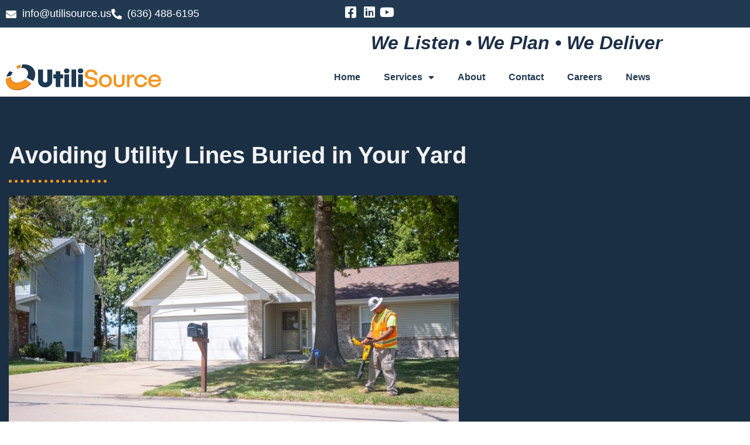

--- FILE ---
content_type: text/html; charset=UTF-8
request_url: https://utilisource.us/utility-lines-buried-in-your-yard/
body_size: 82623
content:
<!doctype html><html lang="en-US"><head><meta charset="UTF-8"><meta name="viewport" content="width=device-width, initial-scale=1"><link rel="profile" href="https://gmpg.org/xfn/11"><meta name='robots' content='index, follow, max-image-preview:large, max-snippet:-1, max-video-preview:-1' /> <!-- This site is optimized with the Yoast SEO plugin v26.8 - https://yoast.com/product/yoast-seo-wordpress/ --><title>Avoiding Utility Lines Buried in Your Yard - UtiliSource</title><meta name="description" content="Before you start digging, it is important to find utility lines underground. Chances are, you have no idea how deep utility lines are located or where they are located. Digging before you locate these lines can be dangerous and expensive if you strike a line. " /><link rel="canonical" href="https://utilisource.us/utility-lines-buried-in-your-yard/" /><meta property="og:locale" content="en_US" /><meta property="og:type" content="article" /><meta property="og:title" content="Avoiding Utility Lines Buried in Your Yard - UtiliSource" /><meta property="og:description" content="Before you start digging, it is important to find utility lines underground. Chances are, you have no idea how deep utility lines are located or where they are located. Digging before you locate these lines can be dangerous and expensive if you strike a line. " /><meta property="og:url" content="https://utilisource.us/utility-lines-buried-in-your-yard/" /><meta property="og:site_name" content="UtiliSource" /><meta property="article:published_time" content="2023-09-14T16:09:39+00:00" /><meta property="article:modified_time" content="2023-09-28T16:12:23+00:00" /><meta property="og:image" content="https://utilisource.us/wp-content/uploads/2023/09/UtiliSource.30.jpg" /><meta property="og:image:width" content="1024" /><meta property="og:image:height" content="682" /><meta property="og:image:type" content="image/jpeg" /><meta name="author" content="admin" /><meta name="twitter:card" content="summary_large_image" /><meta name="twitter:label1" content="Written by" /><meta name="twitter:data1" content="admin" /><meta name="twitter:label2" content="Est. reading time" /><meta name="twitter:data2" content="4 minutes" /> <script type="application/ld+json" class="yoast-schema-graph">{"@context":"https://schema.org","@graph":[{"@type":"Article","@id":"https://utilisource.us/utility-lines-buried-in-your-yard/#article","isPartOf":{"@id":"https://utilisource.us/utility-lines-buried-in-your-yard/"},"author":{"name":"admin","@id":"https://utilisource.us/#/schema/person/479691b234889657e6691ad518dc3057"},"headline":"Avoiding Utility Lines Buried in Your Yard","datePublished":"2023-09-14T16:09:39+00:00","dateModified":"2023-09-28T16:12:23+00:00","mainEntityOfPage":{"@id":"https://utilisource.us/utility-lines-buried-in-your-yard/"},"wordCount":748,"image":{"@id":"https://utilisource.us/utility-lines-buried-in-your-yard/#primaryimage"},"thumbnailUrl":"https://utilisource.us/wp-content/uploads/2023/09/UtiliSource.30.jpg","keywords":["cable lines","underground utilities","utility lines"],"articleSection":["Locate Services"],"inLanguage":"en-US"},{"@type":"WebPage","@id":"https://utilisource.us/utility-lines-buried-in-your-yard/","url":"https://utilisource.us/utility-lines-buried-in-your-yard/","name":"Avoiding Utility Lines Buried in Your Yard - UtiliSource","isPartOf":{"@id":"https://utilisource.us/#website"},"primaryImageOfPage":{"@id":"https://utilisource.us/utility-lines-buried-in-your-yard/#primaryimage"},"image":{"@id":"https://utilisource.us/utility-lines-buried-in-your-yard/#primaryimage"},"thumbnailUrl":"https://utilisource.us/wp-content/uploads/2023/09/UtiliSource.30.jpg","datePublished":"2023-09-14T16:09:39+00:00","dateModified":"2023-09-28T16:12:23+00:00","author":{"@id":"https://utilisource.us/#/schema/person/479691b234889657e6691ad518dc3057"},"description":"Before you start digging, it is important to find utility lines underground. Chances are, you have no idea how deep utility lines are located or where they are located. Digging before you locate these lines can be dangerous and expensive if you strike a line. ","breadcrumb":{"@id":"https://utilisource.us/utility-lines-buried-in-your-yard/#breadcrumb"},"inLanguage":"en-US","potentialAction":[{"@type":"ReadAction","target":["https://utilisource.us/utility-lines-buried-in-your-yard/"]}]},{"@type":"ImageObject","inLanguage":"en-US","@id":"https://utilisource.us/utility-lines-buried-in-your-yard/#primaryimage","url":"https://utilisource.us/wp-content/uploads/2023/09/UtiliSource.30.jpg","contentUrl":"https://utilisource.us/wp-content/uploads/2023/09/UtiliSource.30.jpg","width":1024,"height":682,"caption":"Utility Lines Buried in Your Yard"},{"@type":"BreadcrumbList","@id":"https://utilisource.us/utility-lines-buried-in-your-yard/#breadcrumb","itemListElement":[{"@type":"ListItem","position":1,"name":"Home","item":"https://utilisource.us/"},{"@type":"ListItem","position":2,"name":"News","item":"https://utilisource.us/news/"},{"@type":"ListItem","position":3,"name":"Avoiding Utility Lines Buried in Your Yard"}]},{"@type":"WebSite","@id":"https://utilisource.us/#website","url":"https://utilisource.us/","name":"UtiliSource","description":"UtiliSource","potentialAction":[{"@type":"SearchAction","target":{"@type":"EntryPoint","urlTemplate":"https://utilisource.us/?s={search_term_string}"},"query-input":{"@type":"PropertyValueSpecification","valueRequired":true,"valueName":"search_term_string"}}],"inLanguage":"en-US"},{"@type":"Person","@id":"https://utilisource.us/#/schema/person/479691b234889657e6691ad518dc3057","name":"admin","image":{"@type":"ImageObject","inLanguage":"en-US","@id":"https://utilisource.us/#/schema/person/image/","url":"https://secure.gravatar.com/avatar/85602e40712dd120677c43639068b6025650928d3638c3a68e6d1a58bf0c0dfc?s=96&d=mm&r=g","contentUrl":"https://secure.gravatar.com/avatar/85602e40712dd120677c43639068b6025650928d3638c3a68e6d1a58bf0c0dfc?s=96&d=mm&r=g","caption":"admin"},"sameAs":["https://137.220.61.74"]}]}</script> <!-- / Yoast SEO plugin. --><link rel='dns-prefetch' href='//utilisource.us' /><link rel='dns-prefetch' href='//www.googletagmanager.com' /><style id='wp-img-auto-sizes-contain-inline-css'>img:is([sizes=auto i],[sizes^="auto," i]){contain-intrinsic-size:3000px 1500px}</style><link rel='stylesheet' id='wp-block-library-css' href='https://utilisource.us/wp-includes/css/dist/block-library/style.min.css?ver=6.9' media='all' /><style id='global-styles-inline-css'>:root{--wp--preset--aspect-ratio--square:1;--wp--preset--aspect-ratio--4-3:4/3;--wp--preset--aspect-ratio--3-4:3/4;--wp--preset--aspect-ratio--3-2:3/2;--wp--preset--aspect-ratio--2-3:2/3;--wp--preset--aspect-ratio--16-9:16/9;--wp--preset--aspect-ratio--9-16:9/16;--wp--preset--color--black:#000;--wp--preset--color--cyan-bluish-gray:#abb8c3;--wp--preset--color--white:#fff;--wp--preset--color--pale-pink:#f78da7;--wp--preset--color--vivid-red:#cf2e2e;--wp--preset--color--luminous-vivid-orange:#ff6900;--wp--preset--color--luminous-vivid-amber:#fcb900;--wp--preset--color--light-green-cyan:#7bdcb5;--wp--preset--color--vivid-green-cyan:#00d084;--wp--preset--color--pale-cyan-blue:#8ed1fc;--wp--preset--color--vivid-cyan-blue:#0693e3;--wp--preset--color--vivid-purple:#9b51e0;--wp--preset--gradient--vivid-cyan-blue-to-vivid-purple:linear-gradient(135deg,#0693e3 0%,#9b51e0 100%);--wp--preset--gradient--light-green-cyan-to-vivid-green-cyan:linear-gradient(135deg,#7adcb4 0%,#00d082 100%);--wp--preset--gradient--luminous-vivid-amber-to-luminous-vivid-orange:linear-gradient(135deg,#fcb900 0%,#ff6900 100%);--wp--preset--gradient--luminous-vivid-orange-to-vivid-red:linear-gradient(135deg,#ff6900 0%,#cf2e2e 100%);--wp--preset--gradient--very-light-gray-to-cyan-bluish-gray:linear-gradient(135deg,#eee 0%,#a9b8c3 100%);--wp--preset--gradient--cool-to-warm-spectrum:linear-gradient(135deg,#4aeadc 0%,#9778d1 20%,#cf2aba 40%,#ee2c82 60%,#fb6962 80%,#fef84c 100%);--wp--preset--gradient--blush-light-purple:linear-gradient(135deg,#ffceec 0%,#9896f0 100%);--wp--preset--gradient--blush-bordeaux:linear-gradient(135deg,#fecda5 0%,#fe2d2d 50%,#6b003e 100%);--wp--preset--gradient--luminous-dusk:linear-gradient(135deg,#ffcb70 0%,#c751c0 50%,#4158d0 100%);--wp--preset--gradient--pale-ocean:linear-gradient(135deg,#fff5cb 0%,#b6e3d4 50%,#33a7b5 100%);--wp--preset--gradient--electric-grass:linear-gradient(135deg,#caf880 0%,#71ce7e 100%);--wp--preset--gradient--midnight:linear-gradient(135deg,#020381 0%,#2874fc 100%);--wp--preset--font-size--small:13px;--wp--preset--font-size--medium:20px;--wp--preset--font-size--large:36px;--wp--preset--font-size--x-large:42px;--wp--preset--spacing--20:.44rem;--wp--preset--spacing--30:.67rem;--wp--preset--spacing--40:1rem;--wp--preset--spacing--50:1.5rem;--wp--preset--spacing--60:2.25rem;--wp--preset--spacing--70:3.38rem;--wp--preset--spacing--80:5.06rem;--wp--preset--shadow--natural:6px 6px 9px rgba(0,0,0,.2);--wp--preset--shadow--deep:12px 12px 50px rgba(0,0,0,.4);--wp--preset--shadow--sharp:6px 6px 0px rgba(0,0,0,.2);--wp--preset--shadow--outlined:6px 6px 0px -3px #fff,6px 6px #000;--wp--preset--shadow--crisp:6px 6px 0px #000}:root{--wp--style--global--content-size:800px;--wp--style--global--wide-size:1200px}:where(body){margin:0}.wp-site-blocks>.alignleft{float:left;margin-right:2em}.wp-site-blocks>.alignright{float:right;margin-left:2em}.wp-site-blocks>.aligncenter{justify-content:center;margin-left:auto;margin-right:auto}:where(.wp-site-blocks)>*{margin-block-start:24px;margin-block-end:0}:where(.wp-site-blocks)>:first-child{margin-block-start:0}:where(.wp-site-blocks)>:last-child{margin-block-end:0}:root{--wp--style--block-gap:24px}:root :where(.is-layout-flow)>:first-child{margin-block-start:0}:root :where(.is-layout-flow)>:last-child{margin-block-end:0}:root :where(.is-layout-flow)>*{margin-block-start:24px;margin-block-end:0}:root :where(.is-layout-constrained)>:first-child{margin-block-start:0}:root :where(.is-layout-constrained)>:last-child{margin-block-end:0}:root :where(.is-layout-constrained)>*{margin-block-start:24px;margin-block-end:0}:root :where(.is-layout-flex){gap:24px}:root :where(.is-layout-grid){gap:24px}.is-layout-flow>.alignleft{float:left;margin-inline-start:0;margin-inline-end:2em}.is-layout-flow>.alignright{float:right;margin-inline-start:2em;margin-inline-end:0}.is-layout-flow>.aligncenter{margin-left:auto !important;margin-right:auto !important}.is-layout-constrained>.alignleft{float:left;margin-inline-start:0;margin-inline-end:2em}.is-layout-constrained>.alignright{float:right;margin-inline-start:2em;margin-inline-end:0}.is-layout-constrained>.aligncenter{margin-left:auto !important;margin-right:auto !important}.is-layout-constrained>:where(:not(.alignleft):not(.alignright):not(.alignfull)){max-width:var(--wp--style--global--content-size);margin-left:auto !important;margin-right:auto !important}.is-layout-constrained>.alignwide{max-width:var(--wp--style--global--wide-size)}body .is-layout-flex{display:flex}.is-layout-flex{flex-wrap:wrap;align-items:center}.is-layout-flex>:is(*,div){margin:0}body .is-layout-grid{display:grid}.is-layout-grid>:is(*,div){margin:0}body{padding-top:0;padding-right:0;padding-bottom:0;padding-left:0}a:where(:not(.wp-element-button)){text-decoration:underline}:root :where(.wp-element-button,.wp-block-button__link){background-color:#32373c;border-width:0;color:#fff;font-family:inherit;font-size:inherit;font-style:inherit;font-weight:inherit;letter-spacing:inherit;line-height:inherit;padding-top:calc(0.667em + 2px);padding-right:calc(1.333em + 2px);padding-bottom:calc(0.667em + 2px);padding-left:calc(1.333em + 2px);text-decoration:none;text-transform:inherit}.has-black-color{color:var(--wp--preset--color--black) !important}.has-cyan-bluish-gray-color{color:var(--wp--preset--color--cyan-bluish-gray) !important}.has-white-color{color:var(--wp--preset--color--white) !important}.has-pale-pink-color{color:var(--wp--preset--color--pale-pink) !important}.has-vivid-red-color{color:var(--wp--preset--color--vivid-red) !important}.has-luminous-vivid-orange-color{color:var(--wp--preset--color--luminous-vivid-orange) !important}.has-luminous-vivid-amber-color{color:var(--wp--preset--color--luminous-vivid-amber) !important}.has-light-green-cyan-color{color:var(--wp--preset--color--light-green-cyan) !important}.has-vivid-green-cyan-color{color:var(--wp--preset--color--vivid-green-cyan) !important}.has-pale-cyan-blue-color{color:var(--wp--preset--color--pale-cyan-blue) !important}.has-vivid-cyan-blue-color{color:var(--wp--preset--color--vivid-cyan-blue) !important}.has-vivid-purple-color{color:var(--wp--preset--color--vivid-purple) !important}.has-black-background-color{background-color:var(--wp--preset--color--black) !important}.has-cyan-bluish-gray-background-color{background-color:var(--wp--preset--color--cyan-bluish-gray) !important}.has-white-background-color{background-color:var(--wp--preset--color--white) !important}.has-pale-pink-background-color{background-color:var(--wp--preset--color--pale-pink) !important}.has-vivid-red-background-color{background-color:var(--wp--preset--color--vivid-red) !important}.has-luminous-vivid-orange-background-color{background-color:var(--wp--preset--color--luminous-vivid-orange) !important}.has-luminous-vivid-amber-background-color{background-color:var(--wp--preset--color--luminous-vivid-amber) !important}.has-light-green-cyan-background-color{background-color:var(--wp--preset--color--light-green-cyan) !important}.has-vivid-green-cyan-background-color{background-color:var(--wp--preset--color--vivid-green-cyan) !important}.has-pale-cyan-blue-background-color{background-color:var(--wp--preset--color--pale-cyan-blue) !important}.has-vivid-cyan-blue-background-color{background-color:var(--wp--preset--color--vivid-cyan-blue) !important}.has-vivid-purple-background-color{background-color:var(--wp--preset--color--vivid-purple) !important}.has-black-border-color{border-color:var(--wp--preset--color--black) !important}.has-cyan-bluish-gray-border-color{border-color:var(--wp--preset--color--cyan-bluish-gray) !important}.has-white-border-color{border-color:var(--wp--preset--color--white) !important}.has-pale-pink-border-color{border-color:var(--wp--preset--color--pale-pink) !important}.has-vivid-red-border-color{border-color:var(--wp--preset--color--vivid-red) !important}.has-luminous-vivid-orange-border-color{border-color:var(--wp--preset--color--luminous-vivid-orange) !important}.has-luminous-vivid-amber-border-color{border-color:var(--wp--preset--color--luminous-vivid-amber) !important}.has-light-green-cyan-border-color{border-color:var(--wp--preset--color--light-green-cyan) !important}.has-vivid-green-cyan-border-color{border-color:var(--wp--preset--color--vivid-green-cyan) !important}.has-pale-cyan-blue-border-color{border-color:var(--wp--preset--color--pale-cyan-blue) !important}.has-vivid-cyan-blue-border-color{border-color:var(--wp--preset--color--vivid-cyan-blue) !important}.has-vivid-purple-border-color{border-color:var(--wp--preset--color--vivid-purple) !important}.has-vivid-cyan-blue-to-vivid-purple-gradient-background{background:var(--wp--preset--gradient--vivid-cyan-blue-to-vivid-purple) !important}.has-light-green-cyan-to-vivid-green-cyan-gradient-background{background:var(--wp--preset--gradient--light-green-cyan-to-vivid-green-cyan) !important}.has-luminous-vivid-amber-to-luminous-vivid-orange-gradient-background{background:var(--wp--preset--gradient--luminous-vivid-amber-to-luminous-vivid-orange) !important}.has-luminous-vivid-orange-to-vivid-red-gradient-background{background:var(--wp--preset--gradient--luminous-vivid-orange-to-vivid-red) !important}.has-very-light-gray-to-cyan-bluish-gray-gradient-background{background:var(--wp--preset--gradient--very-light-gray-to-cyan-bluish-gray) !important}.has-cool-to-warm-spectrum-gradient-background{background:var(--wp--preset--gradient--cool-to-warm-spectrum) !important}.has-blush-light-purple-gradient-background{background:var(--wp--preset--gradient--blush-light-purple) !important}.has-blush-bordeaux-gradient-background{background:var(--wp--preset--gradient--blush-bordeaux) !important}.has-luminous-dusk-gradient-background{background:var(--wp--preset--gradient--luminous-dusk) !important}.has-pale-ocean-gradient-background{background:var(--wp--preset--gradient--pale-ocean) !important}.has-electric-grass-gradient-background{background:var(--wp--preset--gradient--electric-grass) !important}.has-midnight-gradient-background{background:var(--wp--preset--gradient--midnight) !important}.has-small-font-size{font-size:var(--wp--preset--font-size--small) !important}.has-medium-font-size{font-size:var(--wp--preset--font-size--medium) !important}.has-large-font-size{font-size:var(--wp--preset--font-size--large) !important}.has-x-large-font-size{font-size:var(--wp--preset--font-size--x-large) !important}:root :where(.wp-block-pullquote){font-size:1.5em;line-height:1.6}</style><link rel='stylesheet' id='wp-job-manager-job-listings-css' href='https://utilisource.us/wp-content/cache/autoptimize/css/autoptimize_single_f28ec5fd85d4f6fabf02e002332f777f.css?ver=598383a28ac5f9f156e4' media='all' /><link rel='stylesheet' id='hello-elementor-css' href='https://utilisource.us/wp-content/cache/autoptimize/css/autoptimize_single_af4b9638d69957103dc5ea259563873e.css?ver=3.4.4' media='all' /><link rel='stylesheet' id='hello-elementor-theme-style-css' href='https://utilisource.us/wp-content/cache/autoptimize/css/autoptimize_single_a480d2bf8c523da1c15b272e519f33f2.css?ver=3.4.4' media='all' /><link rel='stylesheet' id='hello-elementor-header-footer-css' href='https://utilisource.us/wp-content/cache/autoptimize/css/autoptimize_single_86dbb47955bb9db9c74abc72efb0c6f6.css?ver=3.4.4' media='all' /><link rel='stylesheet' id='elementor-frontend-css' href='https://utilisource.us/wp-content/uploads/elementor/css/custom-frontend.min.css?ver=1768945282' media='all' /><link rel='stylesheet' id='elementor-post-7-css' href='https://utilisource.us/wp-content/cache/autoptimize/css/autoptimize_single_69a20056391bf83e009d5449000b50b1.css?ver=1768945282' media='all' /><link rel='stylesheet' id='widget-icon-list-css' href='https://utilisource.us/wp-content/uploads/elementor/css/custom-widget-icon-list.min.css?ver=1768945282' media='all' /><link rel='stylesheet' id='widget-heading-css' href='https://utilisource.us/wp-content/plugins/elementor/assets/css/widget-heading.min.css?ver=3.34.2' media='all' /><link rel='stylesheet' id='widget-image-css' href='https://utilisource.us/wp-content/plugins/elementor/assets/css/widget-image.min.css?ver=3.34.2' media='all' /><link rel='stylesheet' id='widget-nav-menu-css' href='https://utilisource.us/wp-content/uploads/elementor/css/custom-pro-widget-nav-menu.min.css?ver=1768945282' media='all' /><link rel='stylesheet' id='e-animation-fadeInUp-css' href='https://utilisource.us/wp-content/plugins/elementor/assets/lib/animations/styles/fadeInUp.min.css?ver=3.34.2' media='all' /><link rel='stylesheet' id='widget-divider-css' href='https://utilisource.us/wp-content/plugins/elementor/assets/css/widget-divider.min.css?ver=3.34.2' media='all' /><link rel='stylesheet' id='widget-post-navigation-css' href='https://utilisource.us/wp-content/plugins/elementor-pro/assets/css/widget-post-navigation.min.css?ver=3.32.1' media='all' /><link rel='stylesheet' id='widget-posts-css' href='https://utilisource.us/wp-content/plugins/elementor-pro/assets/css/widget-posts.min.css?ver=3.32.1' media='all' /><link rel='stylesheet' id='elementor-icons-css' href='https://utilisource.us/wp-content/plugins/elementor/assets/lib/eicons/css/elementor-icons.min.css?ver=5.46.0' media='all' /><link rel='stylesheet' id='elementor-post-13-css' href='https://utilisource.us/wp-content/cache/autoptimize/css/autoptimize_single_50e5846903c352854702374ab3c8c8e7.css?ver=1768945282' media='all' /><link rel='stylesheet' id='elementor-post-30-css' href='https://utilisource.us/wp-content/cache/autoptimize/css/autoptimize_single_a67e97498f6367932f42c47f876576ef.css?ver=1768945282' media='all' /><link rel='stylesheet' id='elementor-post-1751-css' href='https://utilisource.us/wp-content/cache/autoptimize/css/autoptimize_single_0d7bd52971e88d0a25735c4f4ee3030d.css?ver=1768945283' media='all' /><link rel='stylesheet' id='elementor-gf-local-roboto-css' href='https://137.220.61.74/wp-content/uploads/elementor/google-fonts/css/roboto.css?ver=1742375017' media='all' /><link rel='stylesheet' id='elementor-gf-local-montserrat-css' href='https://137.220.61.74/wp-content/uploads/elementor/google-fonts/css/montserrat.css?ver=1742375034' media='all' /><link rel='stylesheet' id='elementor-gf-local-robotoslab-css' href='https://137.220.61.74/wp-content/uploads/elementor/google-fonts/css/robotoslab.css?ver=1742375444' media='all' /><link rel='stylesheet' id='elementor-icons-shared-0-css' href='https://utilisource.us/wp-content/plugins/elementor/assets/lib/font-awesome/css/fontawesome.min.css?ver=5.15.3' media='all' /><link rel='stylesheet' id='elementor-icons-fa-solid-css' href='https://utilisource.us/wp-content/plugins/elementor/assets/lib/font-awesome/css/solid.min.css?ver=5.15.3' media='all' /><link rel='stylesheet' id='elementor-icons-fa-brands-css' href='https://utilisource.us/wp-content/plugins/elementor/assets/lib/font-awesome/css/brands.min.css?ver=5.15.3' media='all' /> <script src="https://utilisource.us/wp-includes/js/jquery/jquery.min.js?ver=3.7.1" id="jquery-core-js"></script> <script defer src="https://utilisource.us/wp-includes/js/jquery/jquery-migrate.min.js?ver=3.4.1" id="jquery-migrate-js"></script> <!-- Google tag (gtag.js) snippet added by Site Kit --> <!-- Google Analytics snippet added by Site Kit --> <script defer src="https://www.googletagmanager.com/gtag/js?id=GT-KTPTW7T5" id="google_gtagjs-js"></script> <script defer id="google_gtagjs-js-after" src="[data-uri]"></script> <meta name="generator" content="Site Kit by Google 1.170.0" /><meta name="generator" content="Elementor 3.34.2; features: additional_custom_breakpoints; settings: css_print_method-external, google_font-enabled, font_display-auto"><style>.single-job_listing .company,.job_filters,.job_listings .company_logo{display:none}#job_listing .job_listings .position{padding-left:0}.services-icons .elementor-icon-list-item{align-items:start !important}.awsm-job-form-inner{background:#213a52;border:1px solid #213a52}#awsm-application-submit-btn{background-color:#f7941e;color:#fff;border-color:#f7941e}#awsm-application-form small{color:#fff}.awsm-job-form #awsm-application-form label{color:#fff}.awsm-job-specification-term{color:#f0f8ff}.awsm-job-form-inner h2{color:#fff}.single-awsm_job_openings .awsm-job-single-wrap .awsm-job-content{color:#fff}#job_listing .awsm-job-search{background-color:#213a52;color:#fff;border-color:#1e3449}#job_listing .awsm-job-search:focus{border:2px solid #f7941e;outline:none}#job_listing .awsm-selectric{background-color:#213a52;border-color:#1e3449}#job_listing .awsm-selectric .label{color:#fff}#job_listing .awsm-selectric .awsm-selectric-arrow-drop:after{border-top-color:#fff}#job_listing .awsm-job-item{background-color:#213a52}#job_listing .awsm-lists{border-color:#1e3449}#job_listing .awsm-job-specification-term{color:#fff}#job_listing .awsm-job-more{color:#f7941e}#job_listing .awsm-job-post-title a{color:#fff}.ue-unlimited-grid .ue-item:hover .ue-item-overlay{background-color:rgba(0,0,0,.54) !important}.ue-item{overflow:hidden}.ue-item .ue-item-overlay{transform:translate3d(-100%,0,0);animation-duration:.5s;animation-fill-mode:forwards;animation-timing-function:cubic-bezier(.25,.46,.45,.94)}.ue-item.mouseenter.top .ue-item-overlay{animation-name:slide--enter-top}.ue-item.mouseenter.right .ue-item-overlay{animation-name:slide--enter-right}.ue-item.mouseenter.bottom .ue-item-overlay{animation-name:slide--enter-bottom}.ue-item.mouseenter.left .ue-item-overlay{animation-name:slide--enter-left}.ue-item.mouseleave.top .ue-item-overlay{animation-name:slide--leave-top}.ue-item.mouseleave.right .ue-item-overlay{animation-name:slide--leave-right}.ue-item.mouseleave.bottom .ue-item-overlay{animation-name:slide--leave-bottom}.ue-item.mouseleave.left .ue-item-overlay{animation-name:slide--leave-left}@keyframes slide--enter-top{0%{transform:translate3d(0,-100%,0)}100%{transform:none}}@keyframes slide--enter-right{0%{transform:translate3d(100%,0,0)}100%{transform:none}}@keyframes slide--enter-bottom{0%{transform:translate3d(0,100%,0)}100%{transform:none}}@keyframes slide--enter-left{0%{transform:translate3d(-100%,0,0)}100%{transform:none}}@keyframes slide--leave-top{0%{transform:none}100%{transform:translate3d(0,-100%,0)}}@keyframes slide--leave-right{0%{transform:none}100%{transform:translate3d(100%,0,0)}}@keyframes slide--leave-bottom{0%{transform:none}100%{transform:translate3d(0,100%,0)}}@keyframes slide--leave-left{0%{transform:none}100%{transform:translate3d(-100%,0,0)}}body.job_listing-template-default.single{background:#1a2f44}body.job_listing-template-default.single .elementor-location-header .elementor-top-section.elementor-section-content-middle{background:#fff}body.job_listing-template-default.single .page-header{padding:40px 0}body.job_listing-template-default.single .page-header .entry-title{color:#fff;margin:0}body.job_listing-template-default.single .job_application input[type=button]{background-color:#f7941e;border-color:#f7941e;border-radius:10px;border-style:solid;border-width:2px;min-width:210px;margin-top:10px;font-size:18px;padding:20px;color:#fff;width:auto;fill:#fff;margin:0}body.job_listing-template-default.single .job_application{width:fit-content;position:relative}body.job_listing-template-default.single .job_application .application_button-link{position:absolute;height:100%;width:100%;z-index:9;left:0;top:0}body.job_listing-template-default.single ul.job-listing-meta li,body.job_listing-template-default.single ul.job-listing-meta li a,body.job_listing-template-default.single .job_description *{color:#fff}body.job_listing-template-default.single .page-content{padding-bottom:50px}body.job_listing-template-default.single .application_details p{color:#fff}body.job_listing-template-default.single .application_details p a{color:#f7941f}body.job_listing-template-default.single .company{background:#fff}body.job_listing-template-default.single .company .name a{color:#000}body.job_listing-template-default.single .job-type{background-color:#213a52}</style> <script defer src="[data-uri]"></script> <script defer src="[data-uri]"></script> <script defer nowprocket nitro-exclude type="text/javascript" id="sa-dynamic-optimization" data-uuid="1a2d1521-0608-47e2-be65-c8fdd96f7738" src="[data-uri]"></script> <style>.e-con.e-parent:nth-of-type(n+4):not(.e-lazyloaded):not(.e-no-lazyload),.e-con.e-parent:nth-of-type(n+4):not(.e-lazyloaded):not(.e-no-lazyload) *{background-image:none !important}@media screen and (max-height:1024px){.e-con.e-parent:nth-of-type(n+3):not(.e-lazyloaded):not(.e-no-lazyload),.e-con.e-parent:nth-of-type(n+3):not(.e-lazyloaded):not(.e-no-lazyload) *{background-image:none !important}}@media screen and (max-height:640px){.e-con.e-parent:nth-of-type(n+2):not(.e-lazyloaded):not(.e-no-lazyload),.e-con.e-parent:nth-of-type(n+2):not(.e-lazyloaded):not(.e-no-lazyload) *{background-image:none !important}}</style><!-- Google Tag Manager snippet added by Site Kit --> <script defer src="[data-uri]"></script> <!-- End Google Tag Manager snippet added by Site Kit --><link rel="icon" href="https://utilisource.us/wp-content/uploads/2022/09/cropped-UtiliSource-UpdatedLogo-DarkBackground-HorizontalLayout-FullColor-2-2048x336-1-32x32.png" sizes="32x32" /><link rel="icon" href="https://utilisource.us/wp-content/uploads/2022/09/cropped-UtiliSource-UpdatedLogo-DarkBackground-HorizontalLayout-FullColor-2-2048x336-1-192x192.png" sizes="192x192" /><link rel="apple-touch-icon" href="https://utilisource.us/wp-content/uploads/2022/09/cropped-UtiliSource-UpdatedLogo-DarkBackground-HorizontalLayout-FullColor-2-2048x336-1-180x180.png" /><meta name="msapplication-TileImage" content="https://utilisource.us/wp-content/uploads/2022/09/cropped-UtiliSource-UpdatedLogo-DarkBackground-HorizontalLayout-FullColor-2-2048x336-1-270x270.png" /></head><body class="wp-singular post-template-default single single-post postid-2498 single-format-standard wp-embed-responsive wp-theme-hello-elementor hello-elementor-default hello-elementor elementor-default elementor-kit-7 elementor-page-1751"> <!-- Google Tag Manager (noscript) snippet added by Site Kit --> <noscript> <iframe src="https://www.googletagmanager.com/ns.html?id=GTM-MZ82XGNX" height="0" width="0" style="display:none;visibility:hidden"></iframe> </noscript> <!-- End Google Tag Manager (noscript) snippet added by Site Kit --> <a class="skip-link screen-reader-text" href="#content">Skip to content</a><header data-elementor-type="header" data-elementor-id="13" class="elementor elementor-13 elementor-location-header" data-elementor-post-type="elementor_library"><section class="elementor-section elementor-top-section elementor-element elementor-element-bcc713d elementor-section-boxed elementor-section-height-default elementor-section-height-default" data-id="bcc713d" data-element_type="section" data-settings="{&quot;background_background&quot;:&quot;classic&quot;}"><div class="elementor-container elementor-column-gap-default"><div class="elementor-column elementor-col-50 elementor-top-column elementor-element elementor-element-bdffb79" data-id="bdffb79" data-element_type="column"><div class="elementor-widget-wrap elementor-element-populated"><div class="elementor-element elementor-element-d78446a elementor-icon-list--layout-inline elementor-align-start elementor-list-item-link-full_width elementor-widget elementor-widget-icon-list" data-id="d78446a" data-element_type="widget" data-widget_type="icon-list.default"><div class="elementor-widget-container"><ul class="elementor-icon-list-items elementor-inline-items"><li class="elementor-icon-list-item elementor-inline-item"> <a href="mailto:info@utilisource.us"> <span class="elementor-icon-list-icon"> <i aria-hidden="true" class="fas fa-envelope"></i> </span> <span class="elementor-icon-list-text">info@utilisource.us</span> </a></li><li class="elementor-icon-list-item elementor-inline-item"> <a href="tel:6364886195"> <span class="elementor-icon-list-icon"> <i aria-hidden="true" class="fas fa-phone-alt"></i> </span> <span class="elementor-icon-list-text">(636) 488-6195</span> </a></li></ul></div></div></div></div><div class="elementor-column elementor-col-50 elementor-top-column elementor-element elementor-element-52b4d1a" data-id="52b4d1a" data-element_type="column"><div class="elementor-widget-wrap elementor-element-populated"><div class="elementor-element elementor-element-c976214 elementor-icon-list--layout-inline elementor-align-end elementor-list-item-link-full_width elementor-widget elementor-widget-icon-list" data-id="c976214" data-element_type="widget" data-widget_type="icon-list.default"><div class="elementor-widget-container"><ul class="elementor-icon-list-items elementor-inline-items"><li class="elementor-icon-list-item elementor-inline-item"> <a href="https://www.facebook.com/profile.php?id=100066746593056" target="_blank"> <span class="elementor-icon-list-icon"> <i aria-hidden="true" class="fab fa-facebook-square"></i> </span> <span class="elementor-icon-list-text"></span> </a></li><li class="elementor-icon-list-item elementor-inline-item"> <a href="https://www.linkedin.com/company/utilisource-llc/" target="_blank"> <span class="elementor-icon-list-icon"> <i aria-hidden="true" class="fab fa-linkedin"></i> </span> <span class="elementor-icon-list-text"></span> </a></li><li class="elementor-icon-list-item elementor-inline-item"> <a href="https://www.youtube.com/channel/UC7s7-xFtgoxWSSBZdAgYDBA/featured" target="_blank"> <span class="elementor-icon-list-icon"> <i aria-hidden="true" class="fab fa-youtube"></i> </span> <span class="elementor-icon-list-text"></span> </a></li></ul></div></div></div></div></div></section><section class="elementor-section elementor-top-section elementor-element elementor-element-ef0f58d elementor-section-boxed elementor-section-height-default elementor-section-height-default" data-id="ef0f58d" data-element_type="section"><div class="elementor-container elementor-column-gap-default"><div class="elementor-column elementor-col-100 elementor-top-column elementor-element elementor-element-58ad4b1" data-id="58ad4b1" data-element_type="column"><div class="elementor-widget-wrap elementor-element-populated"><div class="elementor-element elementor-element-54580cd elementor-widget elementor-widget-heading" data-id="54580cd" data-element_type="widget" data-widget_type="heading.default"><div class="elementor-widget-container"><h2 class="elementor-heading-title elementor-size-default">We Listen   •    We Plan   •  We Deliver</h2></div></div></div></div></div></section><section class="elementor-section elementor-top-section elementor-element elementor-element-6d88c35 elementor-section-content-middle elementor-section-boxed elementor-section-height-default elementor-section-height-default" data-id="6d88c35" data-element_type="section"><div class="elementor-container elementor-column-gap-default"><div class="elementor-column elementor-col-50 elementor-top-column elementor-element elementor-element-c69dcc9" data-id="c69dcc9" data-element_type="column"><div class="elementor-widget-wrap elementor-element-populated"><div class="elementor-element elementor-element-ccaf546 elementor-widget elementor-widget-image" data-id="ccaf546" data-element_type="widget" data-widget_type="image.default"><div class="elementor-widget-container"> <a href="/"> <img fetchpriority="high" width="800" height="131" src="https://utilisource.us/wp-content/uploads/2022/09/UtiliSource-Logo-LB-Horizontal-FullColor-1024x168.png" class="attachment-large size-large wp-image-1625" alt="" srcset="https://utilisource.us/wp-content/uploads/2022/09/UtiliSource-Logo-LB-Horizontal-FullColor-1024x168.png 1024w, https://utilisource.us/wp-content/uploads/2022/09/UtiliSource-Logo-LB-Horizontal-FullColor-300x49.png 300w, https://utilisource.us/wp-content/uploads/2022/09/UtiliSource-Logo-LB-Horizontal-FullColor-768x126.png 768w, https://utilisource.us/wp-content/uploads/2022/09/UtiliSource-Logo-LB-Horizontal-FullColor-1536x252.png 1536w, https://utilisource.us/wp-content/uploads/2022/09/UtiliSource-Logo-LB-Horizontal-FullColor-2048x336.png 2048w" sizes="(max-width: 800px) 100vw, 800px" /> </a></div></div></div></div><div class="elementor-column elementor-col-50 elementor-top-column elementor-element elementor-element-5fa247e" data-id="5fa247e" data-element_type="column"><div class="elementor-widget-wrap elementor-element-populated"><div class="elementor-element elementor-element-0e25a5b elementor-nav-menu__align-end elementor-nav-menu--dropdown-mobile elementor-nav-menu__text-align-aside elementor-nav-menu--toggle elementor-nav-menu--burger elementor-widget elementor-widget-nav-menu" data-id="0e25a5b" data-element_type="widget" data-settings="{&quot;layout&quot;:&quot;horizontal&quot;,&quot;submenu_icon&quot;:{&quot;value&quot;:&quot;&lt;i class=\&quot;fas fa-caret-down\&quot; aria-hidden=\&quot;true\&quot;&gt;&lt;\/i&gt;&quot;,&quot;library&quot;:&quot;fa-solid&quot;},&quot;toggle&quot;:&quot;burger&quot;}" data-widget_type="nav-menu.default"><div class="elementor-widget-container"><nav aria-label="Menu" class="elementor-nav-menu--main elementor-nav-menu__container elementor-nav-menu--layout-horizontal e--pointer-underline e--animation-fade"><ul id="menu-1-0e25a5b" class="elementor-nav-menu"><li class="menu-item menu-item-type-post_type menu-item-object-page menu-item-home menu-item-246"><a href="https://utilisource.us/" class="elementor-item">Home</a></li><li class="menu-item menu-item-type-post_type menu-item-object-page menu-item-has-children menu-item-259"><a href="https://utilisource.us/services/" class="elementor-item">Services</a><ul class="sub-menu elementor-nav-menu--dropdown"><li class="menu-item menu-item-type-post_type menu-item-object-page menu-item-571"><a href="https://utilisource.us/utilitycoordinationservices/" class="elementor-sub-item">Utility Coordination Services</a></li><li class="menu-item menu-item-type-post_type menu-item-object-page menu-item-535"><a href="https://utilisource.us/gis-services/" class="elementor-sub-item">GIS Services</a></li><li class="menu-item menu-item-type-post_type menu-item-object-page menu-item-2640"><a href="https://utilisource.us/private-locates/" class="elementor-sub-item">Private Locates</a></li><li class="menu-item menu-item-type-post_type menu-item-object-page menu-item-2839"><a href="https://utilisource.us/project-management-office/" class="elementor-sub-item">Project Management Office</a></li><li class="menu-item menu-item-type-post_type menu-item-object-page menu-item-3539"><a href="https://utilisource.us/utility-design-engineering/" class="elementor-sub-item">Utility Design &#038; Engineering</a></li></ul></li><li class="menu-item menu-item-type-post_type menu-item-object-page menu-item-245"><a href="https://utilisource.us/about/" class="elementor-item">About</a></li><li class="menu-item menu-item-type-post_type menu-item-object-page menu-item-244"><a href="https://utilisource.us/contact/" class="elementor-item">Contact</a></li><li class="menu-item menu-item-type-custom menu-item-object-custom menu-item-3633"><a href="https://secure7.saashr.com/ta/6205433.careers?CareersSearch=&#038;ein_id=118953024&#038;career_portal_id=4882951&#038;lang=en-US" class="elementor-item">Careers</a></li><li class="menu-item menu-item-type-post_type menu-item-object-page current_page_parent menu-item-1778"><a href="https://utilisource.us/news/" class="elementor-item">News</a></li></ul></nav><div class="elementor-menu-toggle" role="button" tabindex="0" aria-label="Menu Toggle" aria-expanded="false"> <i aria-hidden="true" role="presentation" class="elementor-menu-toggle__icon--open eicon-menu-bar"></i><i aria-hidden="true" role="presentation" class="elementor-menu-toggle__icon--close eicon-close"></i></div><nav class="elementor-nav-menu--dropdown elementor-nav-menu__container" aria-hidden="true"><ul id="menu-2-0e25a5b" class="elementor-nav-menu"><li class="menu-item menu-item-type-post_type menu-item-object-page menu-item-home menu-item-246"><a href="https://utilisource.us/" class="elementor-item" tabindex="-1">Home</a></li><li class="menu-item menu-item-type-post_type menu-item-object-page menu-item-has-children menu-item-259"><a href="https://utilisource.us/services/" class="elementor-item" tabindex="-1">Services</a><ul class="sub-menu elementor-nav-menu--dropdown"><li class="menu-item menu-item-type-post_type menu-item-object-page menu-item-571"><a href="https://utilisource.us/utilitycoordinationservices/" class="elementor-sub-item" tabindex="-1">Utility Coordination Services</a></li><li class="menu-item menu-item-type-post_type menu-item-object-page menu-item-535"><a href="https://utilisource.us/gis-services/" class="elementor-sub-item" tabindex="-1">GIS Services</a></li><li class="menu-item menu-item-type-post_type menu-item-object-page menu-item-2640"><a href="https://utilisource.us/private-locates/" class="elementor-sub-item" tabindex="-1">Private Locates</a></li><li class="menu-item menu-item-type-post_type menu-item-object-page menu-item-2839"><a href="https://utilisource.us/project-management-office/" class="elementor-sub-item" tabindex="-1">Project Management Office</a></li><li class="menu-item menu-item-type-post_type menu-item-object-page menu-item-3539"><a href="https://utilisource.us/utility-design-engineering/" class="elementor-sub-item" tabindex="-1">Utility Design &#038; Engineering</a></li></ul></li><li class="menu-item menu-item-type-post_type menu-item-object-page menu-item-245"><a href="https://utilisource.us/about/" class="elementor-item" tabindex="-1">About</a></li><li class="menu-item menu-item-type-post_type menu-item-object-page menu-item-244"><a href="https://utilisource.us/contact/" class="elementor-item" tabindex="-1">Contact</a></li><li class="menu-item menu-item-type-custom menu-item-object-custom menu-item-3633"><a href="https://secure7.saashr.com/ta/6205433.careers?CareersSearch=&#038;ein_id=118953024&#038;career_portal_id=4882951&#038;lang=en-US" class="elementor-item" tabindex="-1">Careers</a></li><li class="menu-item menu-item-type-post_type menu-item-object-page current_page_parent menu-item-1778"><a href="https://utilisource.us/news/" class="elementor-item" tabindex="-1">News</a></li></ul></nav></div></div></div></div></div></section></header><div data-elementor-type="single-post" data-elementor-id="1751" class="elementor elementor-1751 elementor-location-single post-2498 post type-post status-publish format-standard has-post-thumbnail hentry category-locate-services tag-cable-lines tag-underground-utilities tag-utility-lines" data-elementor-post-type="elementor_library"><section class="elementor-section elementor-top-section elementor-element elementor-element-f70fdae elementor-reverse-tablet elementor-section-boxed elementor-section-height-default elementor-section-height-default" data-id="f70fdae" data-element_type="section" data-settings="{&quot;background_background&quot;:&quot;classic&quot;}"><div class="elementor-container elementor-column-gap-extended"><div class="elementor-column elementor-col-100 elementor-top-column elementor-element elementor-element-bcef725" data-id="bcef725" data-element_type="column"><div class="elementor-widget-wrap elementor-element-populated"><div class="elementor-element elementor-element-f9c9b16 elementor-invisible elementor-widget elementor-widget-heading" data-id="f9c9b16" data-element_type="widget" data-settings="{&quot;_animation&quot;:&quot;fadeInUp&quot;}" data-widget_type="heading.default"><div class="elementor-widget-container"><h1 class="elementor-heading-title elementor-size-default">Avoiding Utility Lines Buried in Your Yard</h1></div></div><div class="elementor-element elementor-element-0eb88e9 elementor-widget-divider--view-line elementor-widget elementor-widget-divider" data-id="0eb88e9" data-element_type="widget" data-widget_type="divider.default"><div class="elementor-widget-container"><div class="elementor-divider"> <span class="elementor-divider-separator"> </span></div></div></div><div class="elementor-element elementor-element-b7a0548 elementor-widget elementor-widget-image" data-id="b7a0548" data-element_type="widget" data-widget_type="image.default"><div class="elementor-widget-container"> <img width="768" height="512" src="https://utilisource.us/wp-content/uploads/2023/09/UtiliSource.30-768x512.jpg" class="attachment-medium_large size-medium_large wp-image-2499" alt="Utility Lines Buried in Your Yard" srcset="https://utilisource.us/wp-content/uploads/2023/09/UtiliSource.30-768x512.jpg 768w, https://utilisource.us/wp-content/uploads/2023/09/UtiliSource.30-300x200.jpg 300w, https://utilisource.us/wp-content/uploads/2023/09/UtiliSource.30.jpg 1024w" sizes="(max-width: 768px) 100vw, 768px" /></div></div><div class="elementor-element elementor-element-aaba1e2 elementor-widget elementor-widget-heading" data-id="aaba1e2" data-element_type="widget" data-widget_type="heading.default"><div class="elementor-widget-container"> <span class="elementor-heading-title elementor-size-default">September 14, 2023</span></div></div><div class="elementor-element elementor-element-1e457a7 elementor-widget__width-initial elementor-widget-tablet__width-initial elementor-widget-mobile__width-inherit elementor-invisible elementor-widget elementor-widget-theme-post-content" data-id="1e457a7" data-element_type="widget" data-settings="{&quot;_animation&quot;:&quot;fadeInUp&quot;}" data-widget_type="theme-post-content.default"><div class="elementor-widget-container"><p>Did you know that the ground beneath your property is a network of underground utility lines? These networks may include electric lines, gas lines, water lines, cable, sewer lines, and more.&nbsp;</p><p>Before you start digging, it is important to find utility lines underground. Chances are, you have no idea how deep utility lines are located or where they are located. Digging before you locate these lines can be dangerous and expensive if you strike a line.&nbsp;</p><h2 class="wp-block-heading">How Deep are Cable Lines Buried?</h2><p>When you are digging on your property all utility lines, underground pipes, and underground cables are a concern. However, the electric lines are of the most concern. The answer to this question varies. The depth of lines varies depending on type.</p><p>Cable and phone lines are typically buried at one foot or less. Electrical lines and water lines are typically buried at around 2 feet or 24 inches underground. Things like high voltage electric lines and water pipes are buried at around 3 feet underground. Depending on where you live, utility companies may have certain regulations that determine how deep utility lines are buried.</p><p>Buried 1 foot (12 inches) or less:</p><ul class="wp-block-list"><li>Cable lines</li><li>Telephone lines</li><li>Pathway lighting wires</li></ul><p>Buried 2 feet (24 inches):</p><ul class="wp-block-list"><li>Sewage lines</li><li>Electric lines</li><li>Fiber optic cable</li><li>Gas lines</li></ul><p>Buried 3 feet (36 inches) or more:</p><ul class="wp-block-list"><li>High voltage cables</li><li>Water lines</li><li>Large sewer lines</li></ul><h2 class="wp-block-heading">When You Should <a href="https://call811.com/">Call 811</a> Locate Services</h2><p>If you are doing work on your property that requires digging or excavation, you may need to reach out to 811 call-before-you-dig services. 811 will give you the approximate location of any buried utilities in your yard and mark them with flags or paint so you don’t hit a line unintentionally.&nbsp;</p><p>Calling 811 doesn’t just protect you, it protects your community. Hitting an underground line is not only dangerous to you, but can cause disruptions of utility services and be expensive to repair.&nbsp;</p><p>Some common household activities that may require you to call include:</p><ul class="wp-block-list"><li>Planting trees</li><li>Trenches for drainage lines, French drains, and irrigation systems</li><li>Creating a garden or pond</li><li>Building a fence and digging fence post holes</li><li>Diggings for foundations (decks, sheds, garages, carports)</li></ul><h4 class="wp-block-heading">Can’t I just locate the lines myself?</h4><p>Due to the type of equipment needed to accurately locate and map utility lines underground, and the advanced training needed, you will not be able to accurately locate utility lines by yourself.</p><p>The best way to locate subsurface utility lines is to reach out to a professional team. They have access to the right equipment and have the right training to quickly and accurately locate utilities on your property.&nbsp;</p><h2 class="wp-block-heading">Marking Utility Lines: Public vs Private</h2><p>Depending on where you live and the types of lines buried on your property, just calling 811 public locate services may not be enough. On many properties, there may be other lines buried that need to be located by a private locate service.</p><p>It is important to note that 811 services are free, but only locate utilities up to where they join to the building for service meter. Any lines that go from the house to another place, such as a garage or shed, are considered secondary lines and are the property owner’s responsibility.</p><p>Buried lines that are commonly marked include:</p><ul class="wp-block-list"><li>Cable and internet wires</li><li>Telephone lines</li><li>Sewer lines</li><li>Water lines</li><li>Electrical lines and cables</li><li>Natural gas lines</li></ul><p>Other buried lines are that not typically marked:</p><ul class="wp-block-list"><li>Lawn irrigation systems and drains</li><li>Security systems</li><li>Landscape lighting systems</li><li>Underground cables and electric lines that run to pools or septic tanks&nbsp;</li></ul><h4 class="wp-block-heading">Utility Line Colors</h4><p>Before you dig, having an idea of what color corresponds to what utility is located underneath.</p><ul class="wp-block-list"><li>Red: Electric</li><li>Orange: Telecommunications (telephone/internet) and alarms</li><li>Yellow: Gas&nbsp;</li><li>Blue: Potable water</li><li>Green: sewer</li><li>Purple: reclaimed water and irrigation</li><li>Pink: survey markings</li><li>White: area for proposed excavation</li></ul><h2 class="wp-block-heading">Other Commonly Asked Questions</h2><h4 class="wp-block-heading">How Accurate are Utility Markings?</h4><p>Utility markings are accurate. However, they may not pinpoint the exact location, as the ground and soil will shift over time. Utility markings should always be verified before you dig.</p><h4 class="wp-block-heading">Can You Dig Around Utilities?</h4><p>When you are ready to start digging, it is important to always use a blunt or rounded shovel when you are digging around utilities. You should also NEVER pry around the line to remove extra soil.&nbsp;</p><h4 class="wp-block-heading">Will Locate Services Damage My Property?</h4><p>No, the specialized equipment used by professionals using technology known as ground penetrating radar (GPR). GPR is completely non-invasive.&nbsp;</p></div></div><div class="elementor-element elementor-element-b494018 elementor-post-navigation-borders-yes elementor-widget elementor-widget-post-navigation" data-id="b494018" data-element_type="widget" data-widget_type="post-navigation.default"><div class="elementor-widget-container"><div class="elementor-post-navigation" role="navigation" aria-label="Post Navigation"><div class="elementor-post-navigation__prev elementor-post-navigation__link"> <a href="https://utilisource.us/underground-utility-lines/" rel="prev"><span class="post-navigation__arrow-wrapper post-navigation__arrow-prev"><i aria-hidden="true" class="fas fa-angle-left"></i><span class="elementor-screen-only">Prev</span></span><span class="elementor-post-navigation__link__prev"><span class="post-navigation__prev--label">Previous</span><span class="post-navigation__prev--title">Locating Utilities, Safety and Underground Power Lines: A Guide</span></span></a></div><div class="elementor-post-navigation__separator-wrapper"><div class="elementor-post-navigation__separator"></div></div><div class="elementor-post-navigation__next elementor-post-navigation__link"> <a href="https://utilisource.us/subsurface-utility-engineering/" rel="next"><span class="elementor-post-navigation__link__next"><span class="post-navigation__next--label">Next</span><span class="post-navigation__next--title">The Importance of Subsurface Utility Engineering (SUE)</span></span><span class="post-navigation__arrow-wrapper post-navigation__arrow-next"><i aria-hidden="true" class="fas fa-angle-right"></i><span class="elementor-screen-only">Next</span></span></a></div></div></div></div><div class="elementor-element elementor-element-7aed4c3 elementor-widget elementor-widget-heading" data-id="7aed4c3" data-element_type="widget" data-widget_type="heading.default"><div class="elementor-widget-container"><h2 class="elementor-heading-title elementor-size-default">Related Articles</h2></div></div><div class="elementor-element elementor-element-c69dd3d elementor-grid-3 elementor-grid-tablet-2 elementor-grid-mobile-1 elementor-posts--thumbnail-top elementor-widget elementor-widget-posts" data-id="c69dd3d" data-element_type="widget" data-settings="{&quot;classic_columns&quot;:&quot;3&quot;,&quot;classic_columns_tablet&quot;:&quot;2&quot;,&quot;classic_columns_mobile&quot;:&quot;1&quot;,&quot;classic_row_gap&quot;:{&quot;unit&quot;:&quot;px&quot;,&quot;size&quot;:35,&quot;sizes&quot;:[]},&quot;classic_row_gap_laptop&quot;:{&quot;unit&quot;:&quot;px&quot;,&quot;size&quot;:&quot;&quot;,&quot;sizes&quot;:[]},&quot;classic_row_gap_tablet_extra&quot;:{&quot;unit&quot;:&quot;px&quot;,&quot;size&quot;:&quot;&quot;,&quot;sizes&quot;:[]},&quot;classic_row_gap_tablet&quot;:{&quot;unit&quot;:&quot;px&quot;,&quot;size&quot;:&quot;&quot;,&quot;sizes&quot;:[]},&quot;classic_row_gap_mobile&quot;:{&quot;unit&quot;:&quot;px&quot;,&quot;size&quot;:&quot;&quot;,&quot;sizes&quot;:[]}}" data-widget_type="posts.classic"><div class="elementor-widget-container"><div class="elementor-posts-container elementor-posts elementor-posts--skin-classic elementor-grid" role="list"><article class="elementor-post elementor-grid-item post-3689 post type-post status-publish format-standard has-post-thumbnail hentry category-locate-services tag-166 tag-gas-line-locating tag-locates tag-private-locates" role="listitem"> <a class="elementor-post__thumbnail__link" href="https://utilisource.us/how-private-gas-line-locators-help-cities-avoid-costly-utility-strikes/" tabindex="-1" ><div class="elementor-post__thumbnail"><img width="682" height="1024" src="https://utilisource.us/wp-content/uploads/2024/05/UtiliSource.Crews_.-115-682x1024.jpg" class="attachment-large size-large wp-image-3137" alt="private gas line locators" /></div> </a><div class="elementor-post__text"><h3 class="elementor-post__title"> <a href="https://utilisource.us/how-private-gas-line-locators-help-cities-avoid-costly-utility-strikes/" > How Private Gas Line Locators Help Cities Avoid Costly Utility Strikes </a></h3><div class="elementor-post__meta-data"> <span class="elementor-post-date"> December 27, 2025 </span></div><div class="elementor-post__excerpt"><p>Protecting What Lies Beneath: The Role of Private Gas Line Locators Every year, underground gas lines are accidentally struck by contractors or homeowners, leading to</p></div> <a class="elementor-post__read-more" href="https://utilisource.us/how-private-gas-line-locators-help-cities-avoid-costly-utility-strikes/" aria-label="Read more about How Private Gas Line Locators Help Cities Avoid Costly Utility Strikes" tabindex="-1" > Read More » </a></div></article><article class="elementor-post elementor-grid-item post-3686 post type-post status-publish format-standard has-post-thumbnail hentry category-gis-services tag-electrical-feeders tag-gpr tag-ground-penetrating-radar" role="listitem"> <a class="elementor-post__thumbnail__link" href="https://utilisource.us/understanding-electrical-feeders-a-key-to-smart-utililty-planning/" tabindex="-1" ><div class="elementor-post__thumbnail"><img loading="lazy" width="800" height="533" src="https://utilisource.us/wp-content/uploads/2023/05/UtiliSource.Crews_.-180.jpg" class="attachment-large size-large wp-image-2022" alt="electrical feeders" /></div> </a><div class="elementor-post__text"><h3 class="elementor-post__title"> <a href="https://utilisource.us/understanding-electrical-feeders-a-key-to-smart-utililty-planning/" > Understanding Electrical Feeders: A Key to Smart Utility Planning </a></h3><div class="elementor-post__meta-data"> <span class="elementor-post-date"> December 20, 2025 </span></div><div class="elementor-post__excerpt"><p>Electrical systems can seem complex, but understanding a few key parts makes them easier to manage. One of those parts is the electrical feeder—a critical</p></div> <a class="elementor-post__read-more" href="https://utilisource.us/understanding-electrical-feeders-a-key-to-smart-utililty-planning/" aria-label="Read more about Understanding Electrical Feeders: A Key to Smart Utility Planning" tabindex="-1" > Read More » </a></div></article><article class="elementor-post elementor-grid-item post-3682 post type-post status-publish format-standard has-post-thumbnail hentry category-locate-services" role="listitem"> <a class="elementor-post__thumbnail__link" href="https://utilisource.us/advanced-underground-utility-locating-modern-tools-for-safer-projects/" tabindex="-1" ><div class="elementor-post__thumbnail"><img loading="lazy" width="800" height="534" src="https://utilisource.us/wp-content/uploads/2024/02/DSC_2408-1024x683.jpg" class="attachment-large size-large wp-image-2887" alt="Underground Utility Locating" /></div> </a><div class="elementor-post__text"><h3 class="elementor-post__title"> <a href="https://utilisource.us/advanced-underground-utility-locating-modern-tools-for-safer-projects/" > Advanced Underground Utility Locating: Modern Tools for Safer Projects </a></h3><div class="elementor-post__meta-data"> <span class="elementor-post-date"> December 13, 2025 </span></div><div class="elementor-post__excerpt"><p>Underground utility locating is one of the most important steps in any construction or excavation project. Mistakes can lead to costly delays, property damage, and</p></div> <a class="elementor-post__read-more" href="https://utilisource.us/advanced-underground-utility-locating-modern-tools-for-safer-projects/" aria-label="Read more about Advanced Underground Utility Locating: Modern Tools for Safer Projects" tabindex="-1" > Read More » </a></div></article><article class="elementor-post elementor-grid-item post-3680 post type-post status-publish format-standard has-post-thumbnail hentry category-utilities-services tag-field-inspection tag-utility-locate-services tag-utility-locating tag-utility-mapping tag-utility-mapping-services" role="listitem"> <a class="elementor-post__thumbnail__link" href="https://utilisource.us/what-is-a-field-inspection-and-why-it-matters-for-utility-projects/" tabindex="-1" ><div class="elementor-post__thumbnail"><img loading="lazy" width="512" height="768" src="https://utilisource.us/wp-content/uploads/2023/03/UtiliSource.Crews_.-239.jpg" class="attachment-large size-large wp-image-1861" alt="Field Inspection" /></div> </a><div class="elementor-post__text"><h3 class="elementor-post__title"> <a href="https://utilisource.us/what-is-a-field-inspection-and-why-it-matters-for-utility-projects/" > What Is A Field Inspection and Why It Matters for Utility Projects </a></h3><div class="elementor-post__meta-data"> <span class="elementor-post-date"> December 6, 2025 </span></div><div class="elementor-post__excerpt"><p>Field inspection is a critical part of any construction, utility, or infrastructure project. It involves physically going out to a site to verify that the</p></div> <a class="elementor-post__read-more" href="https://utilisource.us/what-is-a-field-inspection-and-why-it-matters-for-utility-projects/" aria-label="Read more about What Is A Field Inspection and Why It Matters for Utility Projects" tabindex="-1" > Read More » </a></div></article><article class="elementor-post elementor-grid-item post-3678 post type-post status-publish format-standard has-post-thumbnail hentry category-gis-services tag-gis-municipalities tag-gis-services" role="listitem"> <a class="elementor-post__thumbnail__link" href="https://utilisource.us/empowering-smarter-utility-planning/" tabindex="-1" ><div class="elementor-post__thumbnail"><img loading="lazy" width="800" height="533" src="https://utilisource.us/wp-content/uploads/2024/04/EmployeesInOffice-79-1-1024x682.jpg" class="attachment-large size-large wp-image-3114" alt="GIS for municipalities" /></div> </a><div class="elementor-post__text"><h3 class="elementor-post__title"> <a href="https://utilisource.us/empowering-smarter-utility-planning/" > Empowering Smarter Utility Planning </a></h3><div class="elementor-post__meta-data"> <span class="elementor-post-date"> November 29, 2025 </span></div><div class="elementor-post__excerpt"><p>Geographic Information Systems (GIS) have transformed how cities operate, grow, and serve their communities. For municipalities managing complex utility infrastructures, GIS is more than just</p></div> <a class="elementor-post__read-more" href="https://utilisource.us/empowering-smarter-utility-planning/" aria-label="Read more about Empowering Smarter Utility Planning" tabindex="-1" > Read More » </a></div></article><article class="elementor-post elementor-grid-item post-3674 post type-post status-publish format-standard has-post-thumbnail hentry category-digital-mapping tag-166 tag-damage-prevention tag-digital-mapping tag-subsurface-utility-mapping tag-utility-mapping" role="listitem"> <a class="elementor-post__thumbnail__link" href="https://utilisource.us/subsurface-utility-mapping-the-foundation-of-safer-excavation/" tabindex="-1" ><div class="elementor-post__thumbnail"><img loading="lazy" width="800" height="533" src="https://utilisource.us/wp-content/uploads/2022/11/Sellenriek.CareerFair.79858-copy.png" class="attachment-large size-large wp-image-708" alt="Subsurface utility mapping" /></div> </a><div class="elementor-post__text"><h3 class="elementor-post__title"> <a href="https://utilisource.us/subsurface-utility-mapping-the-foundation-of-safer-excavation/" > Subsurface Utility Mapping: The Foundation of Safer Excavation </a></h3><div class="elementor-post__meta-data"> <span class="elementor-post-date"> November 22, 2025 </span></div><div class="elementor-post__excerpt"><p>Subsurface utility mapping is one of the most important steps in modern infrastructure planning and maintenance. Whether it&#8217;s for construction, roadwork, or utility upgrades, knowing</p></div> <a class="elementor-post__read-more" href="https://utilisource.us/subsurface-utility-mapping-the-foundation-of-safer-excavation/" aria-label="Read more about Subsurface Utility Mapping: The Foundation of Safer Excavation" tabindex="-1" > Read More » </a></div></article></div></div></div></div></div></div></section></div><footer data-elementor-type="footer" data-elementor-id="30" class="elementor elementor-30 elementor-location-footer" data-elementor-post-type="elementor_library"><section class="elementor-section elementor-top-section elementor-element elementor-element-3e604fb9 elementor-section-boxed elementor-section-height-default elementor-section-height-default" data-id="3e604fb9" data-element_type="section" data-settings="{&quot;background_background&quot;:&quot;classic&quot;}"><div class="elementor-container elementor-column-gap-default"><div class="elementor-column elementor-col-100 elementor-top-column elementor-element elementor-element-c8bc2da" data-id="c8bc2da" data-element_type="column"><div class="elementor-widget-wrap elementor-element-populated"><section class="elementor-section elementor-inner-section elementor-element elementor-element-b051825 elementor-section-content-bottom elementor-section-boxed elementor-section-height-default elementor-section-height-default" data-id="b051825" data-element_type="section"><div class="elementor-container elementor-column-gap-default"><div class="elementor-column elementor-col-33 elementor-inner-column elementor-element elementor-element-5ed1bdfd" data-id="5ed1bdfd" data-element_type="column"><div class="elementor-widget-wrap elementor-element-populated"><div class="elementor-element elementor-element-18f67cb elementor-widget__width-initial elementor-widget-mobile__width-inherit elementor-widget-tablet__width-inherit elementor-widget elementor-widget-heading" data-id="18f67cb" data-element_type="widget" data-widget_type="heading.default"><div class="elementor-widget-container"><h2 class="elementor-heading-title elementor-size-default">Follow Us</h2></div></div><div class="elementor-element elementor-element-415932da elementor-icon-list--layout-inline elementor-widget__width-auto elementor-mobile-align-center elementor-widget-mobile__width-inherit elementor-align-start elementor-tablet-align-start elementor-widget-tablet__width-inherit elementor-list-item-link-full_width elementor-widget elementor-widget-icon-list" data-id="415932da" data-element_type="widget" data-widget_type="icon-list.default"><div class="elementor-widget-container"><ul class="elementor-icon-list-items elementor-inline-items"><li class="elementor-icon-list-item elementor-inline-item"> <a href="https://www.facebook.com/people/UtiliSource/100066746593056/" target="_blank"> <span class="elementor-icon-list-icon"> <i aria-hidden="true" class="fab fa-facebook-square"></i> </span> <span class="elementor-icon-list-text"></span> </a></li><li class="elementor-icon-list-item elementor-inline-item"> <a href="https://www.linkedin.com/company/utilisource-llc/" target="_blank"> <span class="elementor-icon-list-icon"> <i aria-hidden="true" class="fab fa-linkedin"></i> </span> <span class="elementor-icon-list-text"></span> </a></li><li class="elementor-icon-list-item elementor-inline-item"> <a href="https://www.youtube.com/channel/UC7s7-xFtgoxWSSBZdAgYDBA/featured" target="_blank"> <span class="elementor-icon-list-icon"> <i aria-hidden="true" class="fab fa-youtube"></i> </span> <span class="elementor-icon-list-text"></span> </a></li></ul></div></div><div class="elementor-element elementor-element-ddac957 elementor-widget__width-initial elementor-widget-mobile__width-inherit elementor-widget-tablet__width-inherit elementor-widget elementor-widget-heading" data-id="ddac957" data-element_type="widget" data-widget_type="heading.default"><div class="elementor-widget-container"><h2 class="elementor-heading-title elementor-size-default">Contact Us</h2></div></div><div class="elementor-element elementor-element-f67e3fd elementor-icon-list--layout-inline elementor-widget__width-auto elementor-mobile-align-center elementor-widget-mobile__width-inherit elementor-align-start elementor-tablet-align-start elementor-widget-tablet__width-inherit elementor-list-item-link-full_width elementor-widget elementor-widget-icon-list" data-id="f67e3fd" data-element_type="widget" data-widget_type="icon-list.default"><div class="elementor-widget-container"><ul class="elementor-icon-list-items elementor-inline-items"><li class="elementor-icon-list-item elementor-inline-item"> <a href="mailto:info@utilisource.us"> <span class="elementor-icon-list-icon"> <i aria-hidden="true" class="fas fa-envelope"></i> </span> <span class="elementor-icon-list-text"></span> </a></li><li class="elementor-icon-list-item elementor-inline-item"> <a href="tel:6364886195"> <span class="elementor-icon-list-icon"> <i aria-hidden="true" class="fas fa-phone-alt"></i> </span> <span class="elementor-icon-list-text"></span> </a></li></ul></div></div></div></div><div class="elementor-column elementor-col-33 elementor-inner-column elementor-element elementor-element-56d36f39" data-id="56d36f39" data-element_type="column"><div class="elementor-widget-wrap elementor-element-populated"><div class="elementor-element elementor-element-36885ff elementor-widget elementor-widget-image" data-id="36885ff" data-element_type="widget" data-widget_type="image.default"><div class="elementor-widget-container"> <a href="https://opsource.us/" target="_blank"> <img loading="lazy" width="2401" height="1311" src="https://utilisource.us/wp-content/uploads/2022/09/OpSource-PoweredBy-Logo-LB-Stacked-FullColor.png" class="attachment-full size-full wp-image-2880" alt="" srcset="https://utilisource.us/wp-content/uploads/2022/09/OpSource-PoweredBy-Logo-LB-Stacked-FullColor.png 2401w, https://utilisource.us/wp-content/uploads/2022/09/OpSource-PoweredBy-Logo-LB-Stacked-FullColor-300x164.png 300w, https://utilisource.us/wp-content/uploads/2022/09/OpSource-PoweredBy-Logo-LB-Stacked-FullColor-1024x559.png 1024w, https://utilisource.us/wp-content/uploads/2022/09/OpSource-PoweredBy-Logo-LB-Stacked-FullColor-768x419.png 768w, https://utilisource.us/wp-content/uploads/2022/09/OpSource-PoweredBy-Logo-LB-Stacked-FullColor-1536x839.png 1536w, https://utilisource.us/wp-content/uploads/2022/09/OpSource-PoweredBy-Logo-LB-Stacked-FullColor-2048x1118.png 2048w" sizes="(max-width: 2401px) 100vw, 2401px" /> </a></div></div></div></div><div class="elementor-column elementor-col-33 elementor-inner-column elementor-element elementor-element-327cb21e" data-id="327cb21e" data-element_type="column"><div class="elementor-widget-wrap elementor-element-populated"><div class="elementor-element elementor-element-15403151 elementor-widget elementor-widget-heading" data-id="15403151" data-element_type="widget" data-widget_type="heading.default"><div class="elementor-widget-container"><h2 class="elementor-heading-title elementor-size-default">© 2024 All Rights Reserved | Powered by <a href="https://irismarketingteam.com" target="_blank">Iris Marketing Team</a></h2></div></div></div></div></div></section></div></div></div></section></footer> <script type="speculationrules">{"prefetch":[{"source":"document","where":{"and":[{"href_matches":"/*"},{"not":{"href_matches":["/wp-*.php","/wp-admin/*","/wp-content/uploads/*","/wp-content/*","/wp-content/plugins/*","/wp-content/themes/hello-elementor/*","/*\\?(.+)"]}},{"not":{"selector_matches":"a[rel~=\"nofollow\"]"}},{"not":{"selector_matches":".no-prefetch, .no-prefetch a"}}]},"eagerness":"conservative"}]}</script> <script defer src="[data-uri]"></script> <script defer src="https://utilisource.us/wp-content/cache/autoptimize/js/autoptimize_single_a1e87433534214c42bc5e80a6d96f9f9.js?ver=3.4.4" id="hello-theme-frontend-js"></script> <script defer src="https://utilisource.us/wp-content/plugins/elementor/assets/js/webpack.runtime.min.js?ver=3.34.2" id="elementor-webpack-runtime-js"></script> <script defer src="https://utilisource.us/wp-content/plugins/elementor/assets/js/frontend-modules.min.js?ver=3.34.2" id="elementor-frontend-modules-js"></script> <script defer src="https://utilisource.us/wp-includes/js/jquery/ui/core.min.js?ver=1.13.3" id="jquery-ui-core-js"></script> <script defer id="elementor-frontend-js-before" src="[data-uri]"></script> <script defer src="https://utilisource.us/wp-content/plugins/elementor/assets/js/frontend.min.js?ver=3.34.2" id="elementor-frontend-js"></script> <script defer src="https://utilisource.us/wp-content/plugins/elementor-pro/assets/lib/smartmenus/jquery.smartmenus.min.js?ver=1.2.1" id="smartmenus-js"></script> <script defer src="https://utilisource.us/wp-includes/js/imagesloaded.min.js?ver=5.0.0" id="imagesloaded-js"></script> <script defer src="https://utilisource.us/wp-content/plugins/elementor-pro/assets/js/webpack-pro.runtime.min.js?ver=3.32.1" id="elementor-pro-webpack-runtime-js"></script> <script src="https://utilisource.us/wp-includes/js/dist/hooks.min.js?ver=dd5603f07f9220ed27f1" id="wp-hooks-js"></script> <script src="https://utilisource.us/wp-includes/js/dist/i18n.min.js?ver=c26c3dc7bed366793375" id="wp-i18n-js"></script> <script defer id="wp-i18n-js-after" src="[data-uri]"></script> <script defer id="elementor-pro-frontend-js-before" src="[data-uri]"></script> <script defer src="https://utilisource.us/wp-content/plugins/elementor-pro/assets/js/frontend.min.js?ver=3.32.1" id="elementor-pro-frontend-js"></script> <script defer src="https://utilisource.us/wp-content/plugins/elementor-pro/assets/js/elements-handlers.min.js?ver=3.32.1" id="pro-elements-handlers-js"></script> </body></html> <!--
Performance optimized by Redis Object Cache. Learn more: https://wprediscache.com  Retrieved 3894 objects (1 MB) from Redis using PhpRedis (v6.2.0).
-->

--- FILE ---
content_type: text/css
request_url: https://utilisource.us/wp-content/cache/autoptimize/css/autoptimize_single_50e5846903c352854702374ab3c8c8e7.css?ver=1768945282
body_size: 9699
content:
.elementor-13 .elementor-element.elementor-element-bcc713d:not(.elementor-motion-effects-element-type-background),.elementor-13 .elementor-element.elementor-element-bcc713d>.elementor-motion-effects-container>.elementor-motion-effects-layer{background-color:#213a52}.elementor-13 .elementor-element.elementor-element-bcc713d{transition:background .3s,border .3s,border-radius .3s,box-shadow .3s}.elementor-13 .elementor-element.elementor-element-bcc713d>.elementor-background-overlay{transition:background .3s,border-radius .3s,opacity .3s}.elementor-widget-icon-list .elementor-icon-list-item:not(:last-child):after{border-color:var(--e-global-color-text)}.elementor-widget-icon-list .elementor-icon-list-icon i{color:var(--e-global-color-primary)}.elementor-widget-icon-list .elementor-icon-list-icon svg{fill:var(--e-global-color-primary)}.elementor-widget-icon-list .elementor-icon-list-item>.elementor-icon-list-text,.elementor-widget-icon-list .elementor-icon-list-item>a{font-family:var(--e-global-typography-text-font-family),Sans-serif;font-size:var(--e-global-typography-text-font-size);font-weight:var(--e-global-typography-text-font-weight)}.elementor-widget-icon-list .elementor-icon-list-text{color:var(--e-global-color-secondary)}.elementor-13 .elementor-element.elementor-element-d78446a .elementor-icon-list-icon i{color:#fff;transition:color .3s}.elementor-13 .elementor-element.elementor-element-d78446a .elementor-icon-list-icon svg{fill:#fff;transition:fill .3s}.elementor-13 .elementor-element.elementor-element-d78446a{--e-icon-list-icon-size:18px;--icon-vertical-offset:0px}.elementor-13 .elementor-element.elementor-element-d78446a .elementor-icon-list-text{color:#fff;transition:color .3s}.elementor-13 .elementor-element.elementor-element-c976214 .elementor-icon-list-icon i{color:#fff;transition:color .3s}.elementor-13 .elementor-element.elementor-element-c976214 .elementor-icon-list-icon svg{fill:#fff;transition:fill .3s}.elementor-13 .elementor-element.elementor-element-c976214{--e-icon-list-icon-size:22px;--icon-vertical-offset:0px}.elementor-13 .elementor-element.elementor-element-c976214 .elementor-icon-list-text{color:#fff;transition:color .3s}.elementor-widget-heading .elementor-heading-title{font-family:var(--e-global-typography-primary-font-family),Sans-serif;font-weight:var(--e-global-typography-primary-font-weight);color:var(--e-global-color-primary)}.elementor-13 .elementor-element.elementor-element-54580cd{text-align:end}.elementor-13 .elementor-element.elementor-element-54580cd .elementor-heading-title{font-family:"Roboto",Sans-serif;font-weight:800;font-style:italic;color:#1c2f46}.elementor-13 .elementor-element.elementor-element-6d88c35>.elementor-container>.elementor-column>.elementor-widget-wrap{align-content:center;align-items:center}.elementor-widget-image .widget-image-caption{color:var(--e-global-color-text);font-family:var(--e-global-typography-text-font-family),Sans-serif;font-size:var(--e-global-typography-text-font-size);font-weight:var(--e-global-typography-text-font-weight)}.elementor-widget-nav-menu .elementor-nav-menu .elementor-item{font-family:var(--e-global-typography-primary-font-family),Sans-serif;font-weight:var(--e-global-typography-primary-font-weight)}.elementor-widget-nav-menu .elementor-nav-menu--main .elementor-item{color:var(--e-global-color-text);fill:var(--e-global-color-text)}.elementor-widget-nav-menu .elementor-nav-menu--main .elementor-item:hover,.elementor-widget-nav-menu .elementor-nav-menu--main .elementor-item.elementor-item-active,.elementor-widget-nav-menu .elementor-nav-menu--main .elementor-item.highlighted,.elementor-widget-nav-menu .elementor-nav-menu--main .elementor-item:focus{color:var(--e-global-color-accent);fill:var(--e-global-color-accent)}.elementor-widget-nav-menu .elementor-nav-menu--main:not(.e--pointer-framed) .elementor-item:before,.elementor-widget-nav-menu .elementor-nav-menu--main:not(.e--pointer-framed) .elementor-item:after{background-color:var(--e-global-color-accent)}.elementor-widget-nav-menu .e--pointer-framed .elementor-item:before,.elementor-widget-nav-menu .e--pointer-framed .elementor-item:after{border-color:var(--e-global-color-accent)}.elementor-widget-nav-menu{--e-nav-menu-divider-color:var(--e-global-color-text)}.elementor-widget-nav-menu .elementor-nav-menu--dropdown .elementor-item,.elementor-widget-nav-menu .elementor-nav-menu--dropdown .elementor-sub-item{font-family:var(--e-global-typography-accent-font-family),Sans-serif;font-weight:var(--e-global-typography-accent-font-weight)}.elementor-13 .elementor-element.elementor-element-0e25a5b .elementor-menu-toggle{margin:0 auto}.elementor-13 .elementor-element.elementor-element-0e25a5b .elementor-nav-menu--main .elementor-item{color:#213a52;fill:#213a52}.elementor-13 .elementor-element.elementor-element-0e25a5b .elementor-nav-menu--main .elementor-item:hover,.elementor-13 .elementor-element.elementor-element-0e25a5b .elementor-nav-menu--main .elementor-item.elementor-item-active,.elementor-13 .elementor-element.elementor-element-0e25a5b .elementor-nav-menu--main .elementor-item.highlighted,.elementor-13 .elementor-element.elementor-element-0e25a5b .elementor-nav-menu--main .elementor-item:focus{color:#f7941e;fill:#f7941e}.elementor-13 .elementor-element.elementor-element-0e25a5b .elementor-nav-menu--main:not(.e--pointer-framed) .elementor-item:before,.elementor-13 .elementor-element.elementor-element-0e25a5b .elementor-nav-menu--main:not(.e--pointer-framed) .elementor-item:after{background-color:#f7941e}.elementor-13 .elementor-element.elementor-element-0e25a5b .e--pointer-framed .elementor-item:before,.elementor-13 .elementor-element.elementor-element-0e25a5b .e--pointer-framed .elementor-item:after{border-color:#f7941e}.elementor-13 .elementor-element.elementor-element-0e25a5b .elementor-nav-menu--main .elementor-item.elementor-item-active{color:#f7941e}.elementor-13 .elementor-element.elementor-element-0e25a5b .elementor-nav-menu--main:not(.e--pointer-framed) .elementor-item.elementor-item-active:before,.elementor-13 .elementor-element.elementor-element-0e25a5b .elementor-nav-menu--main:not(.e--pointer-framed) .elementor-item.elementor-item-active:after{background-color:#f7941e}.elementor-13 .elementor-element.elementor-element-0e25a5b .e--pointer-framed .elementor-item.elementor-item-active:before,.elementor-13 .elementor-element.elementor-element-0e25a5b .e--pointer-framed .elementor-item.elementor-item-active:after{border-color:#f7941e}.elementor-13 .elementor-element.elementor-element-0e25a5b .elementor-nav-menu--dropdown a:hover,.elementor-13 .elementor-element.elementor-element-0e25a5b .elementor-nav-menu--dropdown a:focus,.elementor-13 .elementor-element.elementor-element-0e25a5b .elementor-nav-menu--dropdown a.elementor-item-active,.elementor-13 .elementor-element.elementor-element-0e25a5b .elementor-nav-menu--dropdown a.highlighted{background-color:#f7941c}.elementor-13 .elementor-element.elementor-element-0e25a5b .elementor-nav-menu--dropdown a.elementor-item-active{background-color:#f7941c}.elementor-theme-builder-content-area{height:400px}.elementor-location-header:before,.elementor-location-footer:before{content:"";display:table;clear:both}@media(min-width:768px){.elementor-13 .elementor-element.elementor-element-c69dcc9{width:25%}.elementor-13 .elementor-element.elementor-element-5fa247e{width:75%}}@media(max-width:1366px){.elementor-widget-icon-list .elementor-icon-list-item>.elementor-icon-list-text,.elementor-widget-icon-list .elementor-icon-list-item>a{font-size:var(--e-global-typography-text-font-size)}.elementor-widget-image .widget-image-caption{font-size:var(--e-global-typography-text-font-size)}}@media(max-width:1024px){.elementor-widget-icon-list .elementor-icon-list-item>.elementor-icon-list-text,.elementor-widget-icon-list .elementor-icon-list-item>a{font-size:var(--e-global-typography-text-font-size)}.elementor-widget-image .widget-image-caption{font-size:var(--e-global-typography-text-font-size)}}@media(max-width:767px){.elementor-13 .elementor-element.elementor-element-bdffb79{width:55%}.elementor-widget-icon-list .elementor-icon-list-item>.elementor-icon-list-text,.elementor-widget-icon-list .elementor-icon-list-item>a{font-size:var(--e-global-typography-text-font-size)}.elementor-13 .elementor-element.elementor-element-d78446a .elementor-icon-list-items:not(.elementor-inline-items) .elementor-icon-list-item:not(:last-child){padding-block-end:calc(0px/2)}.elementor-13 .elementor-element.elementor-element-d78446a .elementor-icon-list-items:not(.elementor-inline-items) .elementor-icon-list-item:not(:first-child){margin-block-start:calc(0px/2)}.elementor-13 .elementor-element.elementor-element-d78446a .elementor-icon-list-items.elementor-inline-items .elementor-icon-list-item{margin-inline:calc(0px/2)}.elementor-13 .elementor-element.elementor-element-d78446a .elementor-icon-list-items.elementor-inline-items{margin-inline:calc(-0px/2)}.elementor-13 .elementor-element.elementor-element-d78446a .elementor-icon-list-items.elementor-inline-items .elementor-icon-list-item:after{inset-inline-end:calc(-0px/2)}.elementor-13 .elementor-element.elementor-element-52b4d1a{width:45%}.elementor-bc-flex-widget .elementor-13 .elementor-element.elementor-element-52b4d1a.elementor-column .elementor-widget-wrap{align-items:center}.elementor-13 .elementor-element.elementor-element-52b4d1a.elementor-column.elementor-element[data-element_type="column"]>.elementor-widget-wrap.elementor-element-populated{align-content:center;align-items:center}.elementor-13 .elementor-element.elementor-element-6d88c35{padding:10px 0 0}.elementor-widget-image .widget-image-caption{font-size:var(--e-global-typography-text-font-size)}.elementor-13 .elementor-element.elementor-element-ccaf546 img{width:270px}}

--- FILE ---
content_type: text/css
request_url: https://utilisource.us/wp-content/cache/autoptimize/css/autoptimize_single_a67e97498f6367932f42c47f876576ef.css?ver=1768945282
body_size: 14841
content:
.elementor-30 .elementor-element.elementor-element-3e604fb9:not(.elementor-motion-effects-element-type-background),.elementor-30 .elementor-element.elementor-element-3e604fb9>.elementor-motion-effects-container>.elementor-motion-effects-layer{background-color:#1a2f44}.elementor-30 .elementor-element.elementor-element-3e604fb9>.elementor-container{max-width:1200px}.elementor-30 .elementor-element.elementor-element-3e604fb9{border-style:none;transition:background .3s,border .3s,border-radius .3s,box-shadow .3s;margin-top:0;margin-bottom:0;padding:3rem 0}.elementor-30 .elementor-element.elementor-element-3e604fb9,.elementor-30 .elementor-element.elementor-element-3e604fb9>.elementor-background-overlay{border-radius:5px 0 0}.elementor-30 .elementor-element.elementor-element-3e604fb9>.elementor-background-overlay{transition:background .3s,border-radius .3s,opacity .3s}.elementor-30 .elementor-element.elementor-element-c8bc2da>.elementor-element-populated{padding:0}.elementor-30 .elementor-element.elementor-element-b051825>.elementor-container>.elementor-column>.elementor-widget-wrap{align-content:flex-end;align-items:flex-end}.elementor-30 .elementor-element.elementor-element-b051825>.elementor-container{max-width:1200px}.elementor-30 .elementor-element.elementor-element-b051825{margin-top:1px;margin-bottom:1px}.elementor-bc-flex-widget .elementor-30 .elementor-element.elementor-element-5ed1bdfd.elementor-column .elementor-widget-wrap{align-items:flex-end}.elementor-30 .elementor-element.elementor-element-5ed1bdfd.elementor-column.elementor-element[data-element_type="column"]>.elementor-widget-wrap.elementor-element-populated{align-content:flex-end;align-items:flex-end}.elementor-widget-heading .elementor-heading-title{font-family:var(--e-global-typography-primary-font-family),Sans-serif;font-weight:var(--e-global-typography-primary-font-weight);color:var(--e-global-color-primary)}.elementor-30 .elementor-element.elementor-element-18f67cb{width:var(--container-widget-width,50%);max-width:50%;--container-widget-width:50%;--container-widget-flex-grow:0;text-align:start}.elementor-30 .elementor-element.elementor-element-18f67cb>.elementor-widget-container{margin:0 0 0 20px}.elementor-30 .elementor-element.elementor-element-18f67cb .elementor-heading-title{font-family:"Montserrat",Sans-serif;font-size:16px;font-weight:400;text-transform:capitalize;line-height:1.5em;color:#fff}.elementor-widget-icon-list .elementor-icon-list-item:not(:last-child):after{border-color:var(--e-global-color-text)}.elementor-widget-icon-list .elementor-icon-list-icon i{color:var(--e-global-color-primary)}.elementor-widget-icon-list .elementor-icon-list-icon svg{fill:var(--e-global-color-primary)}.elementor-widget-icon-list .elementor-icon-list-item>.elementor-icon-list-text,.elementor-widget-icon-list .elementor-icon-list-item>a{font-family:var(--e-global-typography-text-font-family),Sans-serif;font-size:var(--e-global-typography-text-font-size);font-weight:var(--e-global-typography-text-font-weight)}.elementor-widget-icon-list .elementor-icon-list-text{color:var(--e-global-color-secondary)}.elementor-30 .elementor-element.elementor-element-415932da{width:auto;max-width:auto;--e-icon-list-icon-size:22px;--icon-vertical-offset:0px}.elementor-30 .elementor-element.elementor-element-415932da>.elementor-widget-container{margin:0}.elementor-30 .elementor-element.elementor-element-415932da .elementor-icon-list-items:not(.elementor-inline-items) .elementor-icon-list-item:not(:last-child){padding-block-end:calc(15px/2)}.elementor-30 .elementor-element.elementor-element-415932da .elementor-icon-list-items:not(.elementor-inline-items) .elementor-icon-list-item:not(:first-child){margin-block-start:calc(15px/2)}.elementor-30 .elementor-element.elementor-element-415932da .elementor-icon-list-items.elementor-inline-items .elementor-icon-list-item{margin-inline:calc(15px/2)}.elementor-30 .elementor-element.elementor-element-415932da .elementor-icon-list-items.elementor-inline-items{margin-inline:calc(-15px/2)}.elementor-30 .elementor-element.elementor-element-415932da .elementor-icon-list-items.elementor-inline-items .elementor-icon-list-item:after{inset-inline-end:calc(-15px/2)}.elementor-30 .elementor-element.elementor-element-415932da .elementor-icon-list-icon i{color:#fff;transition:color .3s}.elementor-30 .elementor-element.elementor-element-415932da .elementor-icon-list-icon svg{fill:#fff;transition:fill .3s}.elementor-30 .elementor-element.elementor-element-415932da .elementor-icon-list-item:hover .elementor-icon-list-icon i{color:#f7941e}.elementor-30 .elementor-element.elementor-element-415932da .elementor-icon-list-item:hover .elementor-icon-list-icon svg{fill:#f7941e}.elementor-30 .elementor-element.elementor-element-415932da .elementor-icon-list-text{transition:color .3s}.elementor-30 .elementor-element.elementor-element-ddac957{width:var(--container-widget-width,50%);max-width:50%;--container-widget-width:50%;--container-widget-flex-grow:0;text-align:start}.elementor-30 .elementor-element.elementor-element-ddac957>.elementor-widget-container{margin:10px 0 0 20px}.elementor-30 .elementor-element.elementor-element-ddac957 .elementor-heading-title{font-family:"Montserrat",Sans-serif;font-size:16px;font-weight:400;text-transform:capitalize;line-height:1.5em;color:#fff}.elementor-30 .elementor-element.elementor-element-f67e3fd{width:auto;max-width:auto;--e-icon-list-icon-size:22px;--icon-vertical-offset:0px}.elementor-30 .elementor-element.elementor-element-f67e3fd>.elementor-widget-container{margin:10px 0 0}.elementor-30 .elementor-element.elementor-element-f67e3fd .elementor-icon-list-items:not(.elementor-inline-items) .elementor-icon-list-item:not(:last-child){padding-block-end:calc(15px/2)}.elementor-30 .elementor-element.elementor-element-f67e3fd .elementor-icon-list-items:not(.elementor-inline-items) .elementor-icon-list-item:not(:first-child){margin-block-start:calc(15px/2)}.elementor-30 .elementor-element.elementor-element-f67e3fd .elementor-icon-list-items.elementor-inline-items .elementor-icon-list-item{margin-inline:calc(15px/2)}.elementor-30 .elementor-element.elementor-element-f67e3fd .elementor-icon-list-items.elementor-inline-items{margin-inline:calc(-15px/2)}.elementor-30 .elementor-element.elementor-element-f67e3fd .elementor-icon-list-items.elementor-inline-items .elementor-icon-list-item:after{inset-inline-end:calc(-15px/2)}.elementor-30 .elementor-element.elementor-element-f67e3fd .elementor-icon-list-icon i{color:#fff;transition:color .3s}.elementor-30 .elementor-element.elementor-element-f67e3fd .elementor-icon-list-icon svg{fill:#fff;transition:fill .3s}.elementor-30 .elementor-element.elementor-element-f67e3fd .elementor-icon-list-item:hover .elementor-icon-list-icon i{color:#f7941e}.elementor-30 .elementor-element.elementor-element-f67e3fd .elementor-icon-list-item:hover .elementor-icon-list-icon svg{fill:#f7941e}.elementor-30 .elementor-element.elementor-element-f67e3fd .elementor-icon-list-text{transition:color .3s}.elementor-bc-flex-widget .elementor-30 .elementor-element.elementor-element-56d36f39.elementor-column .elementor-widget-wrap{align-items:flex-end}.elementor-30 .elementor-element.elementor-element-56d36f39.elementor-column.elementor-element[data-element_type="column"]>.elementor-widget-wrap.elementor-element-populated{align-content:flex-end;align-items:flex-end}.elementor-widget-image .widget-image-caption{color:var(--e-global-color-text);font-family:var(--e-global-typography-text-font-family),Sans-serif;font-size:var(--e-global-typography-text-font-size);font-weight:var(--e-global-typography-text-font-weight)}.elementor-30 .elementor-element.elementor-element-36885ff>.elementor-widget-container{margin:30px 0 0}.elementor-30 .elementor-element.elementor-element-36885ff{text-align:center}.elementor-30 .elementor-element.elementor-element-36885ff img{width:47%;filter:brightness(200%) contrast(200%) saturate(43%) blur(0px) hue-rotate(0deg)}.elementor-bc-flex-widget .elementor-30 .elementor-element.elementor-element-327cb21e.elementor-column .elementor-widget-wrap{align-items:flex-end}.elementor-30 .elementor-element.elementor-element-327cb21e.elementor-column.elementor-element[data-element_type="column"]>.elementor-widget-wrap.elementor-element-populated{align-content:flex-end;align-items:flex-end}.elementor-30 .elementor-element.elementor-element-15403151{text-align:end}.elementor-30 .elementor-element.elementor-element-15403151 .elementor-heading-title{font-family:"Montserrat",Sans-serif;font-size:14px;font-weight:300;text-transform:capitalize;line-height:20px;color:#fff}.elementor-theme-builder-content-area{height:400px}.elementor-location-header:before,.elementor-location-footer:before{content:"";display:table;clear:both}@media(max-width:1366px){.elementor-widget-icon-list .elementor-icon-list-item>.elementor-icon-list-text,.elementor-widget-icon-list .elementor-icon-list-item>a{font-size:var(--e-global-typography-text-font-size)}.elementor-widget-image .widget-image-caption{font-size:var(--e-global-typography-text-font-size)}}@media(min-width:768px){.elementor-30 .elementor-element.elementor-element-5ed1bdfd{width:33%}.elementor-30 .elementor-element.elementor-element-56d36f39{width:33%}.elementor-30 .elementor-element.elementor-element-327cb21e{width:33.332%}}@media(max-width:1024px) and (min-width:768px){.elementor-30 .elementor-element.elementor-element-5ed1bdfd{width:33%}.elementor-30 .elementor-element.elementor-element-56d36f39{width:33%}}@media(max-width:1024px){.elementor-30 .elementor-element.elementor-element-3e604fb9{margin-top:0;margin-bottom:0;padding:3% 5% 4%}.elementor-30 .elementor-element.elementor-element-5ed1bdfd>.elementor-element-populated{padding:0}.elementor-30 .elementor-element.elementor-element-18f67cb{width:100%;max-width:100%;text-align:start}.elementor-30 .elementor-element.elementor-element-18f67cb>.elementor-widget-container{margin:0}.elementor-widget-icon-list .elementor-icon-list-item>.elementor-icon-list-text,.elementor-widget-icon-list .elementor-icon-list-item>a{font-size:var(--e-global-typography-text-font-size)}.elementor-30 .elementor-element.elementor-element-415932da{width:100%;max-width:100%}.elementor-30 .elementor-element.elementor-element-415932da>.elementor-widget-container{margin:8px 0 20px}.elementor-30 .elementor-element.elementor-element-ddac957{width:100%;max-width:100%;text-align:start}.elementor-30 .elementor-element.elementor-element-ddac957>.elementor-widget-container{margin:5px 0 0}.elementor-30 .elementor-element.elementor-element-f67e3fd{width:100%;max-width:100%}.elementor-30 .elementor-element.elementor-element-f67e3fd>.elementor-widget-container{margin:8px 0 0}.elementor-widget-image .widget-image-caption{font-size:var(--e-global-typography-text-font-size)}.elementor-30 .elementor-element.elementor-element-36885ff{text-align:center}.elementor-30 .elementor-element.elementor-element-36885ff img{width:40%}.elementor-30 .elementor-element.elementor-element-327cb21e>.elementor-element-populated{padding:0}.elementor-30 .elementor-element.elementor-element-15403151 .elementor-heading-title{line-height:1.5em}}@media(max-width:767px){.elementor-30 .elementor-element.elementor-element-3e604fb9{margin-top:0;margin-bottom:0;padding:8% 4% 9%}.elementor-30 .elementor-element.elementor-element-18f67cb{width:100%;max-width:100%;text-align:center}.elementor-30 .elementor-element.elementor-element-18f67cb>.elementor-widget-container{margin:0}.elementor-30 .elementor-element.elementor-element-18f67cb .elementor-heading-title{font-size:18px}.elementor-widget-icon-list .elementor-icon-list-item>.elementor-icon-list-text,.elementor-widget-icon-list .elementor-icon-list-item>a{font-size:var(--e-global-typography-text-font-size)}.elementor-30 .elementor-element.elementor-element-415932da{width:100%;max-width:100%;--e-icon-list-icon-size:25px}.elementor-30 .elementor-element.elementor-element-415932da>.elementor-widget-container{margin:10px 0 16px;padding:0}.elementor-30 .elementor-element.elementor-element-415932da .elementor-icon-list-items:not(.elementor-inline-items) .elementor-icon-list-item:not(:last-child){padding-block-end:calc(20px/2)}.elementor-30 .elementor-element.elementor-element-415932da .elementor-icon-list-items:not(.elementor-inline-items) .elementor-icon-list-item:not(:first-child){margin-block-start:calc(20px/2)}.elementor-30 .elementor-element.elementor-element-415932da .elementor-icon-list-items.elementor-inline-items .elementor-icon-list-item{margin-inline:calc(20px/2)}.elementor-30 .elementor-element.elementor-element-415932da .elementor-icon-list-items.elementor-inline-items{margin-inline:calc(-20px/2)}.elementor-30 .elementor-element.elementor-element-415932da .elementor-icon-list-items.elementor-inline-items .elementor-icon-list-item:after{inset-inline-end:calc(-20px/2)}.elementor-30 .elementor-element.elementor-element-ddac957{width:100%;max-width:100%;text-align:center}.elementor-30 .elementor-element.elementor-element-ddac957>.elementor-widget-container{margin:10px 0 0}.elementor-30 .elementor-element.elementor-element-ddac957 .elementor-heading-title{font-size:18px}.elementor-30 .elementor-element.elementor-element-f67e3fd{width:100%;max-width:100%;--e-icon-list-icon-size:25px}.elementor-30 .elementor-element.elementor-element-f67e3fd>.elementor-widget-container{margin:10px 0 0;padding:0}.elementor-30 .elementor-element.elementor-element-f67e3fd .elementor-icon-list-items:not(.elementor-inline-items) .elementor-icon-list-item:not(:last-child){padding-block-end:calc(20px/2)}.elementor-30 .elementor-element.elementor-element-f67e3fd .elementor-icon-list-items:not(.elementor-inline-items) .elementor-icon-list-item:not(:first-child){margin-block-start:calc(20px/2)}.elementor-30 .elementor-element.elementor-element-f67e3fd .elementor-icon-list-items.elementor-inline-items .elementor-icon-list-item{margin-inline:calc(20px/2)}.elementor-30 .elementor-element.elementor-element-f67e3fd .elementor-icon-list-items.elementor-inline-items{margin-inline:calc(-20px/2)}.elementor-30 .elementor-element.elementor-element-f67e3fd .elementor-icon-list-items.elementor-inline-items .elementor-icon-list-item:after{inset-inline-end:calc(-20px/2)}.elementor-30 .elementor-element.elementor-element-56d36f39>.elementor-element-populated{margin:20px 0 0;--e-column-margin-right:0px;--e-column-margin-left:0px}.elementor-widget-image .widget-image-caption{font-size:var(--e-global-typography-text-font-size)}.elementor-30 .elementor-element.elementor-element-36885ff img{width:30%}.elementor-30 .elementor-element.elementor-element-327cb21e>.elementor-element-populated{margin:5% 0 0;--e-column-margin-right:0%;--e-column-margin-left:0%;padding:0}.elementor-30 .elementor-element.elementor-element-15403151{text-align:center}.elementor-30 .elementor-element.elementor-element-15403151 .elementor-heading-title{font-size:16px;line-height:1.4em}}

--- FILE ---
content_type: text/css
request_url: https://utilisource.us/wp-content/cache/autoptimize/css/autoptimize_single_0d7bd52971e88d0a25735c4f4ee3030d.css?ver=1768945283
body_size: 13646
content:
.elementor-1751 .elementor-element.elementor-element-f70fdae:not(.elementor-motion-effects-element-type-background),.elementor-1751 .elementor-element.elementor-element-f70fdae>.elementor-motion-effects-container>.elementor-motion-effects-layer{background-color:#1a2f44}.elementor-1751 .elementor-element.elementor-element-f70fdae{transition:background .3s,border .3s,border-radius .3s,box-shadow .3s;padding:65px 0}.elementor-1751 .elementor-element.elementor-element-f70fdae>.elementor-background-overlay{transition:background .3s,border-radius .3s,opacity .3s}.elementor-widget-heading .elementor-heading-title{font-family:var(--e-global-typography-primary-font-family),Sans-serif;font-weight:var(--e-global-typography-primary-font-weight);color:var(--e-global-color-primary)}.elementor-1751 .elementor-element.elementor-element-f9c9b16>.elementor-widget-container{margin:0}.elementor-1751 .elementor-element.elementor-element-f9c9b16 .elementor-heading-title{color:#f2f2f2}.elementor-widget-divider{--divider-color:var(--e-global-color-secondary)}.elementor-widget-divider .elementor-divider__text{color:var(--e-global-color-secondary);font-family:var(--e-global-typography-secondary-font-family),Sans-serif;font-size:var(--e-global-typography-secondary-font-size);font-weight:var(--e-global-typography-secondary-font-weight)}.elementor-widget-divider.elementor-view-stacked .elementor-icon{background-color:var(--e-global-color-secondary)}.elementor-widget-divider.elementor-view-framed .elementor-icon,.elementor-widget-divider.elementor-view-default .elementor-icon{color:var(--e-global-color-secondary);border-color:var(--e-global-color-secondary)}.elementor-widget-divider.elementor-view-framed .elementor-icon,.elementor-widget-divider.elementor-view-default .elementor-icon svg{fill:var(--e-global-color-secondary)}.elementor-1751 .elementor-element.elementor-element-0eb88e9{--divider-border-style:dotted;--divider-color:#f7941e;--divider-border-width:5px}.elementor-1751 .elementor-element.elementor-element-0eb88e9 .elementor-divider-separator{width:15%;margin:0 auto;margin-left:0}.elementor-1751 .elementor-element.elementor-element-0eb88e9 .elementor-divider{text-align:left;padding-block-start:2px;padding-block-end:2px}.elementor-widget-image .widget-image-caption{color:var(--e-global-color-text);font-family:var(--e-global-typography-text-font-family),Sans-serif;font-size:var(--e-global-typography-text-font-size);font-weight:var(--e-global-typography-text-font-weight)}.elementor-1751 .elementor-element.elementor-element-b7a0548{text-align:start}.elementor-1751 .elementor-element.elementor-element-b7a0548 img{border-radius:8px}.elementor-1751 .elementor-element.elementor-element-aaba1e2 .elementor-heading-title{font-family:"Roboto Slab",Sans-serif;font-size:15px;font-weight:600;color:#f7941e}.elementor-widget-theme-post-content{color:var(--e-global-color-text);font-family:var(--e-global-typography-text-font-family),Sans-serif;font-size:var(--e-global-typography-text-font-size);font-weight:var(--e-global-typography-text-font-weight)}.elementor-1751 .elementor-element.elementor-element-1e457a7{width:var(--container-widget-width,100%);max-width:100%;--container-widget-width:100%;--container-widget-flex-grow:0;text-align:justify;color:#f4f4f4;font-family:var(--e-global-typography-text-font-family),Sans-serif;font-size:var(--e-global-typography-text-font-size);font-weight:var(--e-global-typography-text-font-weight)}.elementor-1751 .elementor-element.elementor-element-1e457a7>.elementor-widget-container{padding:0 1rem 1rem 0}.elementor-widget-post-navigation span.post-navigation__prev--label{color:var(--e-global-color-text)}.elementor-widget-post-navigation span.post-navigation__next--label{color:var(--e-global-color-text)}.elementor-widget-post-navigation span.post-navigation__prev--label,.elementor-widget-post-navigation span.post-navigation__next--label{font-family:var(--e-global-typography-secondary-font-family),Sans-serif;font-size:var(--e-global-typography-secondary-font-size);font-weight:var(--e-global-typography-secondary-font-weight)}.elementor-widget-post-navigation span.post-navigation__prev--title,.elementor-widget-post-navigation span.post-navigation__next--title{color:var(--e-global-color-secondary);font-family:var(--e-global-typography-secondary-font-family),Sans-serif;font-size:var(--e-global-typography-secondary-font-size);font-weight:var(--e-global-typography-secondary-font-weight)}.elementor-1751 .elementor-element.elementor-element-b494018>.elementor-widget-container{margin:3rem 0 0}.elementor-1751 .elementor-element.elementor-element-b494018 span.post-navigation__prev--label{color:#fff}.elementor-1751 .elementor-element.elementor-element-b494018 span.post-navigation__next--label{color:#fff}.elementor-1751 .elementor-element.elementor-element-b494018 span.post-navigation__prev--label,.elementor-1751 .elementor-element.elementor-element-b494018 span.post-navigation__next--label{font-family:"Roboto",Sans-serif;font-size:14px;font-weight:400}.elementor-1751 .elementor-element.elementor-element-b494018 span.post-navigation__prev--title,.elementor-1751 .elementor-element.elementor-element-b494018 span.post-navigation__next--title{color:#fff;font-family:"Roboto",Sans-serif;font-size:16px;font-weight:400}.elementor-1751 .elementor-element.elementor-element-7aed4c3>.elementor-widget-container{margin:10rem 0 0}.elementor-1751 .elementor-element.elementor-element-7aed4c3 .elementor-heading-title{font-family:"Roboto",Sans-serif;font-weight:600;color:#fff}.elementor-widget-posts .elementor-button{background-color:var(--e-global-color-accent);font-family:var(--e-global-typography-accent-font-family),Sans-serif;font-weight:var(--e-global-typography-accent-font-weight)}.elementor-widget-posts .elementor-post__title,.elementor-widget-posts .elementor-post__title a{color:var(--e-global-color-secondary);font-family:var(--e-global-typography-primary-font-family),Sans-serif;font-weight:var(--e-global-typography-primary-font-weight)}.elementor-widget-posts .elementor-post__meta-data{font-family:var(--e-global-typography-secondary-font-family),Sans-serif;font-size:var(--e-global-typography-secondary-font-size);font-weight:var(--e-global-typography-secondary-font-weight)}.elementor-widget-posts .elementor-post__excerpt p{font-family:var(--e-global-typography-text-font-family),Sans-serif;font-size:var(--e-global-typography-text-font-size);font-weight:var(--e-global-typography-text-font-weight)}.elementor-widget-posts .elementor-post__read-more{color:var(--e-global-color-accent)}.elementor-widget-posts a.elementor-post__read-more{font-family:var(--e-global-typography-accent-font-family),Sans-serif;font-weight:var(--e-global-typography-accent-font-weight)}.elementor-widget-posts .elementor-post__card .elementor-post__badge{background-color:var(--e-global-color-accent);font-family:var(--e-global-typography-accent-font-family),Sans-serif;font-weight:var(--e-global-typography-accent-font-weight)}.elementor-widget-posts .elementor-pagination{font-family:var(--e-global-typography-secondary-font-family),Sans-serif;font-size:var(--e-global-typography-secondary-font-size);font-weight:var(--e-global-typography-secondary-font-weight)}.elementor-widget-posts .e-load-more-message{font-family:var(--e-global-typography-secondary-font-family),Sans-serif;font-size:var(--e-global-typography-secondary-font-size);font-weight:var(--e-global-typography-secondary-font-weight)}.elementor-1751 .elementor-element.elementor-element-c69dd3d{--grid-row-gap:35px;--grid-column-gap:30px}.elementor-1751 .elementor-element.elementor-element-c69dd3d .elementor-posts-container .elementor-post__thumbnail{padding-bottom:calc( 0.66 * 100% )}.elementor-1751 .elementor-element.elementor-element-c69dd3d:after{content:"0.66"}.elementor-1751 .elementor-element.elementor-element-c69dd3d .elementor-post__thumbnail__link{width:100%}.elementor-1751 .elementor-element.elementor-element-c69dd3d .elementor-post__meta-data span+span:before{content:"///"}.elementor-1751 .elementor-element.elementor-element-c69dd3d.elementor-posts--thumbnail-left .elementor-post__thumbnail__link{margin-right:20px}.elementor-1751 .elementor-element.elementor-element-c69dd3d.elementor-posts--thumbnail-right .elementor-post__thumbnail__link{margin-left:20px}.elementor-1751 .elementor-element.elementor-element-c69dd3d.elementor-posts--thumbnail-top .elementor-post__thumbnail__link{margin-bottom:20px}.elementor-1751 .elementor-element.elementor-element-c69dd3d .elementor-post__title,.elementor-1751 .elementor-element.elementor-element-c69dd3d .elementor-post__title a{color:#fff;font-family:"Roboto",Sans-serif;font-size:18px;font-weight:600}.elementor-1751 .elementor-element.elementor-element-c69dd3d .elementor-post__meta-data{color:#f7941e;font-family:"Roboto",Sans-serif;font-size:14px;font-weight:400}.elementor-1751 .elementor-element.elementor-element-c69dd3d .elementor-post__excerpt p{color:#fff;font-family:"Roboto",Sans-serif;font-size:14px;font-weight:400}.elementor-1751 .elementor-element.elementor-element-c69dd3d .elementor-post__read-more{color:#f7941e}.elementor-1751 .elementor-element.elementor-element-c69dd3d a.elementor-post__read-more{font-family:"Roboto",Sans-serif;font-size:16px;font-weight:500}@media(max-width:1024px) and (min-width:768px){.elementor-1751 .elementor-element.elementor-element-bcef725{width:100%}}@media(max-width:1366px){.elementor-widget-divider .elementor-divider__text{font-size:var(--e-global-typography-secondary-font-size)}.elementor-widget-image .widget-image-caption{font-size:var(--e-global-typography-text-font-size)}.elementor-widget-theme-post-content{font-size:var(--e-global-typography-text-font-size)}.elementor-1751 .elementor-element.elementor-element-1e457a7{font-size:var(--e-global-typography-text-font-size)}.elementor-widget-post-navigation span.post-navigation__prev--label,.elementor-widget-post-navigation span.post-navigation__next--label{font-size:var(--e-global-typography-secondary-font-size)}.elementor-widget-post-navigation span.post-navigation__prev--title,.elementor-widget-post-navigation span.post-navigation__next--title{font-size:var(--e-global-typography-secondary-font-size)}.elementor-widget-posts .elementor-post__meta-data{font-size:var(--e-global-typography-secondary-font-size)}.elementor-widget-posts .elementor-post__excerpt p{font-size:var(--e-global-typography-text-font-size)}.elementor-widget-posts .elementor-pagination{font-size:var(--e-global-typography-secondary-font-size)}.elementor-widget-posts .e-load-more-message{font-size:var(--e-global-typography-secondary-font-size)}}@media(max-width:1024px){.elementor-widget-divider .elementor-divider__text{font-size:var(--e-global-typography-secondary-font-size)}.elementor-widget-image .widget-image-caption{font-size:var(--e-global-typography-text-font-size)}.elementor-widget-theme-post-content{font-size:var(--e-global-typography-text-font-size)}.elementor-1751 .elementor-element.elementor-element-1e457a7{width:var(--container-widget-width,50vw);max-width:50vw;--container-widget-width:50vw;--container-widget-flex-grow:0;font-size:var(--e-global-typography-text-font-size)}.elementor-widget-post-navigation span.post-navigation__prev--label,.elementor-widget-post-navigation span.post-navigation__next--label{font-size:var(--e-global-typography-secondary-font-size)}.elementor-widget-post-navigation span.post-navigation__prev--title,.elementor-widget-post-navigation span.post-navigation__next--title{font-size:var(--e-global-typography-secondary-font-size)}.elementor-widget-posts .elementor-post__meta-data{font-size:var(--e-global-typography-secondary-font-size)}.elementor-widget-posts .elementor-post__excerpt p{font-size:var(--e-global-typography-text-font-size)}.elementor-widget-posts .elementor-pagination{font-size:var(--e-global-typography-secondary-font-size)}.elementor-widget-posts .e-load-more-message{font-size:var(--e-global-typography-secondary-font-size)}}@media(max-width:767px){.elementor-1751 .elementor-element.elementor-element-f70fdae{padding:40px 0}.elementor-1751 .elementor-element.elementor-element-bcef725>.elementor-element-populated{padding:15px}.elementor-widget-divider .elementor-divider__text{font-size:var(--e-global-typography-secondary-font-size)}.elementor-widget-image .widget-image-caption{font-size:var(--e-global-typography-text-font-size)}.elementor-widget-theme-post-content{font-size:var(--e-global-typography-text-font-size)}.elementor-1751 .elementor-element.elementor-element-1e457a7{width:100%;max-width:100%;font-size:var(--e-global-typography-text-font-size)}.elementor-widget-post-navigation span.post-navigation__prev--label,.elementor-widget-post-navigation span.post-navigation__next--label{font-size:var(--e-global-typography-secondary-font-size)}.elementor-widget-post-navigation span.post-navigation__prev--title,.elementor-widget-post-navigation span.post-navigation__next--title{font-size:var(--e-global-typography-secondary-font-size)}.elementor-widget-posts .elementor-post__meta-data{font-size:var(--e-global-typography-secondary-font-size)}.elementor-widget-posts .elementor-post__excerpt p{font-size:var(--e-global-typography-text-font-size)}.elementor-widget-posts .elementor-pagination{font-size:var(--e-global-typography-secondary-font-size)}.elementor-widget-posts .e-load-more-message{font-size:var(--e-global-typography-secondary-font-size)}.elementor-1751 .elementor-element.elementor-element-c69dd3d .elementor-posts-container .elementor-post__thumbnail{padding-bottom:calc( 0.5 * 100% )}.elementor-1751 .elementor-element.elementor-element-c69dd3d:after{content:"0.5"}.elementor-1751 .elementor-element.elementor-element-c69dd3d .elementor-post__thumbnail__link{width:100%}}